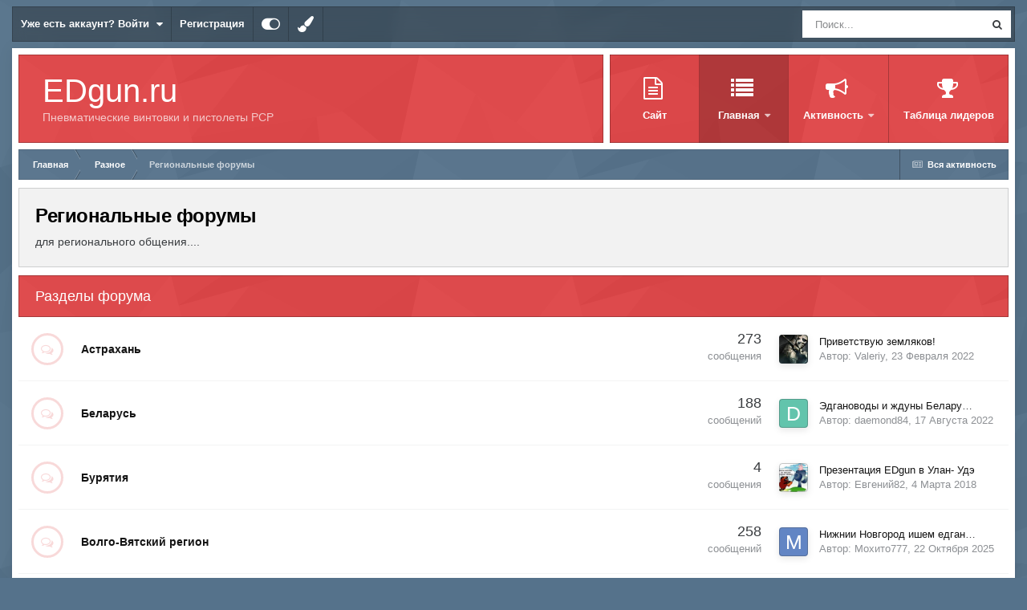

--- FILE ---
content_type: text/html;charset=UTF-8
request_url: https://forum.edgun.ru/forum/42-regionalnye-forumy/
body_size: 17359
content:
<!DOCTYPE html>
<html id="focus" lang="ru-RU" dir="ltr" 
data-focus-guest
data-focus-group-id='2'
data-focus-theme-id='2'

data-focus-navigation='dropdown'

data-focus-bg='1'




data-focus-scheme='light'

data-focus-cookie='2'

data-focus-userlinks='border-right'
data-focus-post='no-margin'
data-focus-post-header='background border'
data-focus-post-controls='transparent buttons'
data-focus-blocks='transparent'
data-focus-ui="new-badge guest-alert transparent-ficon"
data-focus-navigation-align="right"

data-focus-color-picker>
	<head>
		<meta charset="utf-8">
        
		<title>Региональные форумы - EDgun.ru - Пневматические винтовки и пистолеты PCP</title>
		
		
		
        
		

	<meta name="viewport" content="width=device-width, initial-scale=1">


	
	


	<meta name="twitter:card" content="summary" />




	
		
	

	
		
			
				<meta name="description" content="для регионального общения....">
			
		
	

	
		
			
				<meta property="og:title" content="Региональные форумы">
			
		
	

	
		
			
				<meta property="og:description" content="для регионального общения....">
			
		
	

	
		
			
				<meta property="og:url" content="https://forum.edgun.ru/forum/42-regionalnye-forumy/">
			
		
	

	
		
			
				<meta property="og:site_name" content="EDgun.ru - Пневматические винтовки и пистолеты PCP">
			
		
	

	
		
			
				<meta property="og:locale" content="ru_RU">
			
		
	


	
		<link rel="canonical" href="https://forum.edgun.ru/forum/42-regionalnye-forumy/" />
	





<link rel="manifest" href="https://forum.edgun.ru/manifest.webmanifest/">
<meta name="msapplication-config" content="https://forum.edgun.ru/browserconfig.xml/">
<meta name="msapplication-starturl" content="/">
<meta name="application-name" content="EDgun.ru - Пневматические винтовки и пистолеты PCP">
<meta name="apple-mobile-web-app-title" content="EDgun.ru - Пневматические винтовки и пистолеты PCP">

	<meta name="theme-color" content="#333333">










<link rel="preload" href="//forum.edgun.ru/applications/core/interface/font/fontawesome-webfont.woff2?v=4.7.0" as="font" crossorigin="anonymous">
		




	<link rel='stylesheet' href='https://forum.edgun.ru/uploads/css_built_2/341e4a57816af3ba440d891ca87450ff_framework.css?v=7793cc76361767900660' media='all'>

	<link rel='stylesheet' href='https://forum.edgun.ru/uploads/css_built_2/05e81b71abe4f22d6eb8d1a929494829_responsive.css?v=7793cc76361767900660' media='all'>

	<link rel='stylesheet' href='https://forum.edgun.ru/uploads/css_built_2/20446cf2d164adcc029377cb04d43d17_flags.css?v=7793cc76361767900660' media='all'>

	<link rel='stylesheet' href='https://forum.edgun.ru/uploads/css_built_2/90eb5adf50a8c640f633d47fd7eb1778_core.css?v=7793cc76361767900660' media='all'>

	<link rel='stylesheet' href='https://forum.edgun.ru/uploads/css_built_2/5a0da001ccc2200dc5625c3f3934497d_core_responsive.css?v=7793cc76361767900660' media='all'>

	<link rel='stylesheet' href='https://forum.edgun.ru/uploads/css_built_2/62e269ced0fdab7e30e026f1d30ae516_forums.css?v=7793cc76361767900660' media='all'>

	<link rel='stylesheet' href='https://forum.edgun.ru/uploads/css_built_2/76e62c573090645fb99a15a363d8620e_forums_responsive.css?v=7793cc76361767900660' media='all'>





<link rel='stylesheet' href='https://forum.edgun.ru/uploads/css_built_2/258adbb6e4f3e83cd3b355f84e3fa002_custom.css?v=7793cc76361767900660' media='all'>




		
<script type='text/javascript'>
var focusHtml = document.getElementById('focus');
var cookieId = focusHtml.getAttribute('data-focus-cookie');

//	['setting-name', enabled-by-default, has-toggle]
var focusSettings = [
	
 
	['mobile-footer', 1, 1],
	['fluid', 0, 1],
	['larger-font-size', 0, 1],
	['sticky-author-panel', 0, 1],
	['sticky-sidebar', 0, 1],
	['flip-sidebar', 0, 1],
	
	
]; 
for(var i = 0; i < focusSettings.length; i++) {
	var settingName = focusSettings[i][0];
	var isDefault = focusSettings[i][1];
	var allowToggle = focusSettings[i][2];
	if(allowToggle){
		var choice = localStorage.getItem(settingName);
		if( (choice === '1') || (!choice && (isDefault)) ){
			focusHtml.classList.add('enable--' + settingName + '');
		}
	} else if(isDefault){
		focusHtml.classList.add('enable--' + settingName + '');
	}
}


</script>

<script>

if (document.querySelector('[data-focus-color-picker]')) {
	
	var cookieSubwayColorPrimary = localStorage.getItem('subwayColorPrimary');
	if(cookieSubwayColorPrimary){
		document.documentElement.style.setProperty('--theme-brand_primary', cookieSubwayColorPrimary);
	}
	var cookieSubwayColorSecondary = localStorage.getItem('subwayColorSecondary');
	if(cookieSubwayColorSecondary){
		document.documentElement.style.setProperty('--theme-page_background', cookieSubwayColorSecondary);
	}

}

</script>
		
		
		

	
	<link rel='shortcut icon' href='https://forum.edgun.ru/uploads/monthly_2021_04/favicon.ico' type="image/x-icon">

		
 
	</head>
	<body class='ipsApp ipsApp_front ipsJS_none ipsClearfix' data-controller='core.front.core.app' data-message="" data-pageApp='forums' data-pageLocation='front' data-pageModule='forums' data-pageController='forums' data-pageID='42' >
		

        
      <a href='#ipsLayout_mainArea' class='ipsHide' title='Перейти к основному контенту на странице' accesskey='m'>Перейти к контенту</a>
		
			
<div class='focus-mobile-search'>
	<div class='focus-mobile-search__close' data-class='display--focus-mobile-search'><i class="fa fa-times" aria-hidden="true"></i></div>
</div>
			<div class='ipsLayout_container'>
				<div class='top-bar'>
					
						<div class='focus-user'>

	<ul id='elUserNav' class='ipsList_inline cSignedOut ipsResponsive_showDesktop'>
		<li id='elSignInLink'>
			<a href='https://forum.edgun.ru/login/' data-ipsMenu-closeOnClick="false" data-ipsMenu id='elUserSignIn'>
				Уже есть аккаунт? Войти &nbsp;<i class='fa fa-caret-down'></i>
			</a>
			
<div id='elUserSignIn_menu' class='ipsMenu ipsMenu_auto ipsHide'>
	<form accept-charset='utf-8' method='post' action='https://forum.edgun.ru/login/'>
		<input type="hidden" name="csrfKey" value="a05e2d64f481bfb27ec89cfc2d1d7e0d">
		<input type="hidden" name="ref" value="aHR0cHM6Ly9mb3J1bS5lZGd1bi5ydS9mb3J1bS80Mi1yZWdpb25hbG55ZS1mb3J1bXkv">
		<div data-role="loginForm">
			
			
			
				
<div class="ipsPad ipsForm ipsForm_vertical">
	<h4 class="ipsType_sectionHead">Войти</h4>
	<br><br>
	<ul class='ipsList_reset'>
		<li class="ipsFieldRow ipsFieldRow_noLabel ipsFieldRow_fullWidth">
			
			
				<input type="text" placeholder="Имя пользователя или адрес email" name="auth" autocomplete="email">
			
		</li>
		<li class="ipsFieldRow ipsFieldRow_noLabel ipsFieldRow_fullWidth">
			<input type="password" placeholder="Пароль" name="password" autocomplete="current-password">
		</li>
		<li class="ipsFieldRow ipsFieldRow_checkbox ipsClearfix">
			<span class="ipsCustomInput">
				<input type="checkbox" name="remember_me" id="remember_me_checkbox" value="1" checked aria-checked="true">
				<span></span>
			</span>
			<div class="ipsFieldRow_content">
				<label class="ipsFieldRow_label" for="remember_me_checkbox">Запомнить меня</label>
				<span class="ipsFieldRow_desc">Не рекомендовано на общедоступных компьютерах</span>
			</div>
		</li>
		<li class="ipsFieldRow ipsFieldRow_fullWidth">
			<button type="submit" name="_processLogin" value="usernamepassword" class="ipsButton ipsButton_primary ipsButton_small" id="elSignIn_submit">Войти</button>
			
				<p class="ipsType_right ipsType_small">
					
						<a href='https://forum.edgun.ru/lostpassword/' data-ipsDialog data-ipsDialog-title='Забыли пароль?'>
					
					Забыли пароль?</a>
				</p>
			
		</li>
	</ul>
</div>
			
		</div>
	</form>
</div>
		</li>
		
			<li>
				
					<a href='https://forum.edgun.ru/register/'  id='elRegisterButton'>Регистрация</a>
				
			</li>
		
		
<li class='elUserNav_sep'></li>
<li class='cUserNav_icon' data-focus-editor>
	<a href='#' data-ipsTooltip>
		<i class='fa fa-toggle-on'></i>
	</a>
</li>
<li class='cUserNav_icon' data-focus-toggle-theme>
	<a href='#' data-ipsTooltip>
		<i class='fa'></i>
	</a>
</li>

<li class='cUserNav_icon' data-focus-toggle-color-picker>
	<a href='#' data-ipsTooltip>
		<i class="fa fa-paint-brush" aria-hidden="true"></i>
	</a>
</li>
	</ul>
</div>
					
					
						<div class='focus-search'></div>
					
				</div>
				<div class='focus-content'>
					<div class='focus-color-picker'>
						<div class='focus-color-picker__padding'>
							<div class='focus-color-picker__align focus-color-picker__primary'>
								<div class='focus-color-picker__label'></div>
								<ul class='focus-color-picker__list' data-colors='primary'>
									<li style='--bg: 85,114,139' data-name="Slate"></li>
									<li style='--bg:130, 99,216' data-name="Blackcurrant"></li>
									<li style='--bg:255,116,170' data-name="Watermelon"></li>
									<li style='--bg:224, 69, 71' data-name="Strawberry"></li>
									<li style='--bg:237,105, 73' data-name="Orange"></li>
									<li style='--bg:237,187, 70' data-name="Banana"></li>
									<li style='--bg:106,180, 83' data-name="Apple"></li>
									<li style='--bg: 77,175,124' data-name="Emerald"></li>
									<li style='--bg:113,102, 91' data-name="Chocolate"></li>
									<li style='--bg: 51, 53, 53' data-name="Marble"></li>
								</ul>
							</div>
							<div class='focus-color-picker__align focus-color-picker__secondary'>
								<div class='focus-color-picker__label'></div>
								<ul class='focus-color-picker__list' data-colors='secondary'>
									<li style='--bg: 85,114,139' data-name="Slate"></li>
									<li style='--bg:130, 99,216' data-name="Blackcurrant"></li>
									<li style='--bg:255,116,170' data-name="Watermelon"></li>
									<li style='--bg:224, 69, 71' data-name="Strawberry"></li>
									<li style='--bg:237,105, 73' data-name="Orange"></li>
									<li style='--bg:237,187, 70' data-name="Banana"></li>
									<li style='--bg:106,180, 83' data-name="Apple"></li>
									<li style='--bg: 77,175,124' data-name="Emerald"></li>
									<li style='--bg:113,102, 91' data-name="Chocolate"></li>
									<li style='--bg: 51, 53, 53' data-name="Marble"></li>
								</ul>
							</div>
						</div>
					</div>
					<div class='focus-content-padding'>
						<div id='ipsLayout_header'>
							<header class='focus-header'>
								
<ul id='elMobileNav' class='ipsResponsive_hideDesktop' data-controller='core.front.core.mobileNav'>
	
		
			
			
				
					<li id='elMobileBreadcrumb'>
						<a href='https://forum.edgun.ru/forum/6-raznoe/'>
							<span>Разное</span>
						</a>
					</li>
				
				
			
				
				
			
		
	
  
	<li class='elMobileNav__home'>
		<a href='https://forum.edgun.ru/'><i class="fa fa-home" aria-hidden="true"></i></a>
	</li>
	
	
	<li >
		<a data-action="defaultStream" href='https://forum.edgun.ru/discover/'><i class="fa fa-newspaper-o" aria-hidden="true"></i></a>
	</li>

	

	
		<li class='ipsJS_show'>
			<a href='https://forum.edgun.ru/search/' data-class='display--focus-mobile-search'><i class='fa fa-search'></i></a>
		</li>
	

	
<li data-focus-editor>
	<a href='#'>
		<i class='fa fa-toggle-on'></i>
	</a>
</li>
<li data-focus-toggle-theme>
	<a href='#'>
		<i class='fa'></i>
	</a>
</li>
<li data-focus-toggle-color-picker>
	<a href='#'>
		<i class="fa fa-paint-brush" aria-hidden="true"></i>
	</a>
</li>
  	
	<li data-ipsDrawer data-ipsDrawer-drawerElem='#elMobileDrawer'>
		<a href='#'>
			
			
				
			
			
			
			<i class='fa fa-navicon'></i>
		</a>
	</li>
</ul>
								<div class='ipsLayout_container'>
									<div class='focus-header-align'>
										
<a class='focus-logo' href='https://forum.edgun.ru/' accesskey='1'>
	
		<span class='focus-logo__text'>
			<span class='focus-logo__name'>EDgun.ru</span>
			<span class='focus-logo__slogan'>Пневматические винтовки и пистолеты PCP</span>
		</span>
	
</a>
										<div class='focus-nav-bar'>
											<div class='ipsLayout_container ipsFlex ipsFlex-jc:between ipsFlex-ai:center'>
												<div class='focus-nav'>

	<nav  class=' ipsResponsive_showDesktop'>
		<div class='ipsNavBar_primary ipsNavBar_primary--loading ipsLayout_container '>
			<ul data-role="primaryNavBar" class='ipsClearfix'>
				


	
		
		
		<li  id='elNavSecondary_17' data-role="navBarItem" data-navApp="core" data-navExt="CustomItem">
			
			
				<a href="https://edgun.ru" target='_blank' rel="noopener" data-navItem-id="17" >
					Сайт<span class='ipsNavBar_active__identifier'></span>
				</a>
			
			
		</li>
	
	

	
		
		
			
		
		<li class='ipsNavBar_active' data-active id='elNavSecondary_1' data-role="navBarItem" data-navApp="core" data-navExt="CustomItem">
			
			
				<a href="https://forum.edgun.ru"  data-navItem-id="1" data-navDefault>
					Главная<span class='ipsNavBar_active__identifier'></span>
				</a>
			
			
				<ul class='ipsNavBar_secondary ' data-role='secondaryNavBar'>
					


	
	

	
		
		
			
		
		<li class='ipsNavBar_active' data-active id='elNavSecondary_10' data-role="navBarItem" data-navApp="forums" data-navExt="Forums">
			
			
				<a href="https://forum.edgun.ru"  data-navItem-id="10" data-navDefault>
					Форумы<span class='ipsNavBar_active__identifier'></span>
				</a>
			
			
		</li>
	
	

	
		
		
		<li  id='elNavSecondary_11' data-role="navBarItem" data-navApp="calendar" data-navExt="Calendar">
			
			
				<a href="https://forum.edgun.ru/events/"  data-navItem-id="11" >
					События<span class='ipsNavBar_active__identifier'></span>
				</a>
			
			
		</li>
	
	

	
		
		
		<li  id='elNavSecondary_12' data-role="navBarItem" data-navApp="core" data-navExt="Guidelines">
			
			
				<a href="https://forum.edgun.ru/guidelines/"  data-navItem-id="12" >
					Правила<span class='ipsNavBar_active__identifier'></span>
				</a>
			
			
		</li>
	
	

	
		
		
		<li  id='elNavSecondary_13' data-role="navBarItem" data-navApp="core" data-navExt="StaffDirectory">
			
			
				<a href="https://forum.edgun.ru/staff/"  data-navItem-id="13" >
					Администрация<span class='ipsNavBar_active__identifier'></span>
				</a>
			
			
		</li>
	
	

	
		
		
		<li  id='elNavSecondary_14' data-role="navBarItem" data-navApp="core" data-navExt="OnlineUsers">
			
			
				<a href="https://forum.edgun.ru/online/"  data-navItem-id="14" >
					Пользователи онлайн<span class='ipsNavBar_active__identifier'></span>
				</a>
			
			
		</li>
	
	

	
		
		
		<li  id='elNavSecondary_15' data-role="navBarItem" data-navApp="core" data-navExt="Leaderboard">
			
			
				<a href="https://forum.edgun.ru/leaderboard/"  data-navItem-id="15" >
					Таблица лидеров<span class='ipsNavBar_active__identifier'></span>
				</a>
			
			
		</li>
	
	

					<li class='ipsHide' id='elNavigationMore_1' data-role='navMore'>
						<a href='#' data-ipsMenu data-ipsMenu-appendTo='#elNavigationMore_1' id='elNavigationMore_1_dropdown'>Больше <i class='fa fa-caret-down'></i></a>
						<ul class='ipsHide ipsMenu ipsMenu_auto' id='elNavigationMore_1_dropdown_menu' data-role='moreDropdown'></ul>
					</li>
				</ul>
			
		</li>
	
	

	
		
		
		<li  id='elNavSecondary_2' data-role="navBarItem" data-navApp="core" data-navExt="CustomItem">
			
			
				<a href="https://forum.edgun.ru/discover/"  data-navItem-id="2" >
					Активность<span class='ipsNavBar_active__identifier'></span>
				</a>
			
			
				<ul class='ipsNavBar_secondary ipsHide' data-role='secondaryNavBar'>
					


	
		
		
		<li  id='elNavSecondary_4' data-role="navBarItem" data-navApp="core" data-navExt="AllActivity">
			
			
				<a href="https://forum.edgun.ru/discover/"  data-navItem-id="4" >
					Вся активность<span class='ipsNavBar_active__identifier'></span>
				</a>
			
			
		</li>
	
	

	
	

	
	

	
	

	
		
		
		<li  id='elNavSecondary_8' data-role="navBarItem" data-navApp="core" data-navExt="Search">
			
			
				<a href="https://forum.edgun.ru/search/"  data-navItem-id="8" >
					Поиск<span class='ipsNavBar_active__identifier'></span>
				</a>
			
			
		</li>
	
	

	
	

					<li class='ipsHide' id='elNavigationMore_2' data-role='navMore'>
						<a href='#' data-ipsMenu data-ipsMenu-appendTo='#elNavigationMore_2' id='elNavigationMore_2_dropdown'>Больше <i class='fa fa-caret-down'></i></a>
						<ul class='ipsHide ipsMenu ipsMenu_auto' id='elNavigationMore_2_dropdown_menu' data-role='moreDropdown'></ul>
					</li>
				</ul>
			
		</li>
	
	

	
		
		
		<li  id='elNavSecondary_16' data-role="navBarItem" data-navApp="core" data-navExt="Leaderboard">
			
			
				<a href="https://forum.edgun.ru/leaderboard/"  data-navItem-id="16" >
					Таблица лидеров<span class='ipsNavBar_active__identifier'></span>
				</a>
			
			
		</li>
	
	

				
				<li class="focus-nav__more focus-nav__more--hidden">
					<a href="#"> Больше </a>
					<ul class='ipsNavBar_secondary'></ul>
				</li>
				
			</ul>
			

	<div id="elSearchWrapper">
		<div id='elSearch' data-controller="core.front.core.quickSearch">
			<form accept-charset='utf-8' action='//forum.edgun.ru/search/?do=quicksearch' method='post'>
                <input type='search' id='elSearchField' placeholder='Поиск...' name='q' autocomplete='off' aria-label='Поиск'>
                <details class='cSearchFilter'>
                    <summary class='cSearchFilter__text'></summary>
                    <ul class='cSearchFilter__menu'>
                        
                        <li><label><input type="radio" name="type" value="all" ><span class='cSearchFilter__menuText'>Везде</span></label></li>
                        
                            
                                <li><label><input type="radio" name="type" value='contextual_{&quot;type&quot;:&quot;forums_topic&quot;,&quot;nodes&quot;:42}' checked><span class='cSearchFilter__menuText'>В этом форуме</span></label></li>
                            
                        
                        
                            <li><label><input type="radio" name="type" value="forums_topic"><span class='cSearchFilter__menuText'>Темы</span></label></li>
                        
                            <li><label><input type="radio" name="type" value="calendar_event"><span class='cSearchFilter__menuText'>События</span></label></li>
                        
                            <li><label><input type="radio" name="type" value="core_members"><span class='cSearchFilter__menuText'>Пользователи</span></label></li>
                        
                    </ul>
                </details>
				<button class='cSearchSubmit' type="submit" aria-label='Поиск'><i class="fa fa-search"></i></button>
			</form>
		</div>
	</div>

		</div>
	</nav>
</div>
											</div>
										</div>
									</div>
								</div>
							</header>
						</div>			
		
				<main id='ipsLayout_body' class='ipsLayout_container'>
					<div id='ipsLayout_contentArea'>
						<div class='focus-precontent'>
							<div class='focus-breadcrumb'>
								
<nav class='ipsBreadcrumb ipsBreadcrumb_top ipsFaded_withHover'>
	

	<ul class='ipsList_inline ipsPos_right'>
		
		<li >
			<a data-action="defaultStream" class='ipsType_light '  href='https://forum.edgun.ru/discover/'><i class="fa fa-newspaper-o" aria-hidden="true"></i> <span>Вся активность</span></a>
		</li>
		
	</ul>

	<ul data-role="breadcrumbList">
		<li>
			<a title="Главная" href='https://forum.edgun.ru/'>
				<span>Главная <i class='fa fa-angle-right'></i></span>
			</a>
		</li>
		
		
			<li>
				
					<a href='https://forum.edgun.ru/forum/6-raznoe/'>
						<span>Разное <i class='fa fa-angle-right' aria-hidden="true"></i></span>
					</a>
				
			</li>
		
			<li>
				
					Региональные форумы
				
			</li>
		
	</ul>
</nav>
								

							</div>
						</div>
						






						<div id='ipsLayout_contentWrapper'>
							
							<div id='ipsLayout_mainArea'>
								
								
								
								
								

	




								




	
	<div class="ipsPageHeader  ipsBox ipsResponsive_pull ipsPadding ipsClearfix" >
		<header>
			
			<h1 class="ipsType_pageTitle">Региональные форумы</h1>
			
				



<div class='ipsType_richText ipsType_normal' data-controller='core.front.core.lightboxedImages' >
<p>для регионального общения....  </p>
</div>

			
			
			
		</header>
	</div>
	
	
		<div class='ipsList_reset cForumList ipsBox ipsSpacer_bottom ipsResponsive_pull' data-controller='core.global.core.table, forums.front.forum.forumList' data-baseURL=''>
			<h2 class='ipsType_sectionTitle ipsType_reset'>Разделы форума</h2>
			
				<ol class="ipsDataList ipsDataList_zebra ipsDataList_large ipsAreaBackground_reset">
					
						



	<li class="cForumRow ipsDataItem ipsDataItem_responsivePhoto  ipsClearfix" data-forumID="131">
		<div class="ipsDataItem_icon ipsDataItem_category">
			
			
			
				
					
						<span class='ipsItemStatus ipsItemStatus_large cForumIcon_normal ipsItemStatus_read' 



>
							<i class="fa fa-comments"></i>
						</span>
					
				
			
		</div>
		<div class="ipsDataItem_main">
			<h4 class="ipsDataItem_title ipsType_break">
				
					<a href="https://forum.edgun.ru/forum/131-astrahan/">Астрахань</a>
				
				
			</h4>
			
			
				



<div class='ipsType_richText ipsDataItem_meta ipsContained' data-controller='core.front.core.lightboxedImages' >

</div>

			
		</div>
		
			<div class="ipsDataItem_stats ipsDataItem_statsLarge">
				
					<dl>
						
						<dt class="ipsDataItem_stats_number">273</dt>
						<dd class="ipsDataItem_stats_type ipsType_light"> сообщения</dd>
					</dl>
				
				
			</div>
			<ul class="ipsDataItem_lastPoster ipsDataItem_withPhoto">
				
					<li>


	<a href="https://forum.edgun.ru/profile/20482-valeriy/" rel="nofollow" data-ipsHover data-ipsHover-width="370" data-ipsHover-target="https://forum.edgun.ru/profile/20482-valeriy/?do=hovercard" class="ipsUserPhoto ipsUserPhoto_tiny" title="Перейти в профиль пользователя Valeriy">
		<img src='https://forum.edgun.ru/uploads/profile/photo-thumb-20482.jpg' alt='Valeriy' loading="lazy">
	</a>
</li>
					<li class='ipsDataItem_lastPoster__title'><a href="https://forum.edgun.ru/topic/22809-privetstvuju-zemljakov/" title='Приветствую земляков!'>Приветствую земляков!</a></li>
					<li class='ipsType_light ipsType_blendLinks'>
						
							Автор: 


<a href='https://forum.edgun.ru/profile/20482-valeriy/' rel="nofollow" data-ipsHover data-ipsHover-width='370' data-ipsHover-target='https://forum.edgun.ru/profile/20482-valeriy/?do=hovercard&amp;referrer=https%253A%252F%252Fforum.edgun.ru%252Fforum%252F42-regionalnye-forumy%252F' title="Перейти в профиль пользователя Valeriy" class="ipsType_break">Valeriy</a>, 
						
						
							<a href='https://forum.edgun.ru/topic/22809-privetstvuju-zemljakov/' title='Перейти к последнему посту'><time datetime='2022-02-23T13:08:25Z' title='23.02.2022 13:08' data-short='3 г'>23 Февраля 2022</time></a>
						
					</li>
				
			</ul>	
		
		
	</li>

					
						



	<li class="cForumRow ipsDataItem ipsDataItem_responsivePhoto  ipsClearfix" data-forumID="82">
		<div class="ipsDataItem_icon ipsDataItem_category">
			
			
			
				
					
						<span class='ipsItemStatus ipsItemStatus_large cForumIcon_normal ipsItemStatus_read' 



>
							<i class="fa fa-comments"></i>
						</span>
					
				
			
		</div>
		<div class="ipsDataItem_main">
			<h4 class="ipsDataItem_title ipsType_break">
				
					<a href="https://forum.edgun.ru/forum/82-belarus/">Беларусь</a>
				
				
			</h4>
			
			
				



<div class='ipsType_richText ipsDataItem_meta ipsContained' data-controller='core.front.core.lightboxedImages' >

</div>

			
		</div>
		
			<div class="ipsDataItem_stats ipsDataItem_statsLarge">
				
					<dl>
						
						<dt class="ipsDataItem_stats_number">188</dt>
						<dd class="ipsDataItem_stats_type ipsType_light"> сообщений</dd>
					</dl>
				
				
			</div>
			<ul class="ipsDataItem_lastPoster ipsDataItem_withPhoto">
				
					<li>


	<a href="https://forum.edgun.ru/profile/23942-daemond84/" rel="nofollow" data-ipsHover data-ipsHover-width="370" data-ipsHover-target="https://forum.edgun.ru/profile/23942-daemond84/?do=hovercard" class="ipsUserPhoto ipsUserPhoto_tiny" title="Перейти в профиль пользователя daemond84">
		<img src='data:image/svg+xml,%3Csvg%20xmlns%3D%22http%3A%2F%2Fwww.w3.org%2F2000%2Fsvg%22%20viewBox%3D%220%200%201024%201024%22%20style%3D%22background%3A%2362c4ac%22%3E%3Cg%3E%3Ctext%20text-anchor%3D%22middle%22%20dy%3D%22.35em%22%20x%3D%22512%22%20y%3D%22512%22%20fill%3D%22%23ffffff%22%20font-size%3D%22700%22%20font-family%3D%22-apple-system%2C%20BlinkMacSystemFont%2C%20Roboto%2C%20Helvetica%2C%20Arial%2C%20sans-serif%22%3ED%3C%2Ftext%3E%3C%2Fg%3E%3C%2Fsvg%3E' alt='daemond84' loading="lazy">
	</a>
</li>
					<li class='ipsDataItem_lastPoster__title'><a href="https://forum.edgun.ru/topic/14618-jedganovody-i-zhduny-belarusi-obedinjajtes/" title='Эдгановоды и ждуны Беларуси объединяйтесь'>Эдгановоды и ждуны Беларуси объединяйтесь</a></li>
					<li class='ipsType_light ipsType_blendLinks'>
						
							Автор: 


<a href='https://forum.edgun.ru/profile/23942-daemond84/' rel="nofollow" data-ipsHover data-ipsHover-width='370' data-ipsHover-target='https://forum.edgun.ru/profile/23942-daemond84/?do=hovercard&amp;referrer=https%253A%252F%252Fforum.edgun.ru%252Fforum%252F42-regionalnye-forumy%252F' title="Перейти в профиль пользователя daemond84" class="ipsType_break">daemond84</a>, 
						
						
							<a href='https://forum.edgun.ru/topic/14618-jedganovody-i-zhduny-belarusi-obedinjajtes/' title='Перейти к последнему посту'><time datetime='2022-08-17T17:29:50Z' title='17.08.2022 17:29' data-short='3 г'>17 Августа 2022</time></a>
						
					</li>
				
			</ul>	
		
		
	</li>

					
						



	<li class="cForumRow ipsDataItem ipsDataItem_responsivePhoto  ipsClearfix" data-forumID="157">
		<div class="ipsDataItem_icon ipsDataItem_category">
			
			
			
				
					
						<span class='ipsItemStatus ipsItemStatus_large cForumIcon_normal ipsItemStatus_read' 



>
							<i class="fa fa-comments"></i>
						</span>
					
				
			
		</div>
		<div class="ipsDataItem_main">
			<h4 class="ipsDataItem_title ipsType_break">
				
					<a href="https://forum.edgun.ru/forum/157-burjatija/">Бурятия</a>
				
				
			</h4>
			
			
				



<div class='ipsType_richText ipsDataItem_meta ipsContained' data-controller='core.front.core.lightboxedImages' >

</div>

			
		</div>
		
			<div class="ipsDataItem_stats ipsDataItem_statsLarge">
				
					<dl>
						
						<dt class="ipsDataItem_stats_number">4</dt>
						<dd class="ipsDataItem_stats_type ipsType_light"> сообщения</dd>
					</dl>
				
				
			</div>
			<ul class="ipsDataItem_lastPoster ipsDataItem_withPhoto">
				
					<li>


	<a href="https://forum.edgun.ru/profile/23993-%D0%B5%D0%B2%D0%B3%D0%B5%D0%BD%D0%B8%D0%B982/" rel="nofollow" data-ipsHover data-ipsHover-width="370" data-ipsHover-target="https://forum.edgun.ru/profile/23993-%D0%B5%D0%B2%D0%B3%D0%B5%D0%BD%D0%B8%D0%B982/?do=hovercard" class="ipsUserPhoto ipsUserPhoto_tiny" title="Перейти в профиль пользователя Евгений82">
		<img src='https://forum.edgun.ru/uploads/profile/photo-thumb-23993.jpg' alt='Евгений82' loading="lazy">
	</a>
</li>
					<li class='ipsDataItem_lastPoster__title'><a href="https://forum.edgun.ru/topic/48472-prezentacija-edgun-v-ulan-udje/" title='Презентация EDgun в Улан- Удэ'>Презентация EDgun в Улан- Удэ</a></li>
					<li class='ipsType_light ipsType_blendLinks'>
						
							Автор: 


<a href='https://forum.edgun.ru/profile/23993-%D0%B5%D0%B2%D0%B3%D0%B5%D0%BD%D0%B8%D0%B982/' rel="nofollow" data-ipsHover data-ipsHover-width='370' data-ipsHover-target='https://forum.edgun.ru/profile/23993-%D0%B5%D0%B2%D0%B3%D0%B5%D0%BD%D0%B8%D0%B982/?do=hovercard&amp;referrer=https%253A%252F%252Fforum.edgun.ru%252Fforum%252F42-regionalnye-forumy%252F' title="Перейти в профиль пользователя Евгений82" class="ipsType_break">Евгений82</a>, 
						
						
							<a href='https://forum.edgun.ru/topic/48472-prezentacija-edgun-v-ulan-udje/' title='Перейти к последнему посту'><time datetime='2018-03-04T10:05:04Z' title='04.03.2018 10:05' data-short='7 л'>4 Марта 2018</time></a>
						
					</li>
				
			</ul>	
		
		
	</li>

					
						



	<li class="cForumRow ipsDataItem ipsDataItem_responsivePhoto  ipsClearfix" data-forumID="78">
		<div class="ipsDataItem_icon ipsDataItem_category">
			
			
			
				
					
						<span class='ipsItemStatus ipsItemStatus_large cForumIcon_normal ipsItemStatus_read' 



>
							<i class="fa fa-comments"></i>
						</span>
					
				
			
		</div>
		<div class="ipsDataItem_main">
			<h4 class="ipsDataItem_title ipsType_break">
				
					<a href="https://forum.edgun.ru/forum/78-volgo-vjatskij-region/">Волго-Вятский регион</a>
				
				
			</h4>
			
			
				



<div class='ipsType_richText ipsDataItem_meta ipsContained' data-controller='core.front.core.lightboxedImages' >

</div>

			
		</div>
		
			<div class="ipsDataItem_stats ipsDataItem_statsLarge">
				
					<dl>
						
						<dt class="ipsDataItem_stats_number">258</dt>
						<dd class="ipsDataItem_stats_type ipsType_light"> сообщений</dd>
					</dl>
				
				
			</div>
			<ul class="ipsDataItem_lastPoster ipsDataItem_withPhoto">
				
					<li>


	<a href="https://forum.edgun.ru/profile/22402-%D0%BC%D0%BE%D1%85%D0%B8%D1%82%D0%BE777/" rel="nofollow" data-ipsHover data-ipsHover-width="370" data-ipsHover-target="https://forum.edgun.ru/profile/22402-%D0%BC%D0%BE%D1%85%D0%B8%D1%82%D0%BE777/?do=hovercard" class="ipsUserPhoto ipsUserPhoto_tiny" title="Перейти в профиль пользователя Мохито777">
		<img src='data:image/svg+xml,%3Csvg%20xmlns%3D%22http%3A%2F%2Fwww.w3.org%2F2000%2Fsvg%22%20viewBox%3D%220%200%201024%201024%22%20style%3D%22background%3A%236285c4%22%3E%3Cg%3E%3Ctext%20text-anchor%3D%22middle%22%20dy%3D%22.35em%22%20x%3D%22512%22%20y%3D%22512%22%20fill%3D%22%23ffffff%22%20font-size%3D%22700%22%20font-family%3D%22-apple-system%2C%20BlinkMacSystemFont%2C%20Roboto%2C%20Helvetica%2C%20Arial%2C%20sans-serif%22%3E%D0%9C%3C%2Ftext%3E%3C%2Fg%3E%3C%2Fsvg%3E' alt='Мохито777' loading="lazy">
	</a>
</li>
					<li class='ipsDataItem_lastPoster__title'><a href="https://forum.edgun.ru/topic/13304-nizhnii-novgorod-ishem-edganovodav/" title='Нижнии Новгород  ишем едгановодав!'>Нижнии Новгород  ишем едгановодав!</a></li>
					<li class='ipsType_light ipsType_blendLinks'>
						
							Автор: 


<a href='https://forum.edgun.ru/profile/22402-%D0%BC%D0%BE%D1%85%D0%B8%D1%82%D0%BE777/' rel="nofollow" data-ipsHover data-ipsHover-width='370' data-ipsHover-target='https://forum.edgun.ru/profile/22402-%D0%BC%D0%BE%D1%85%D0%B8%D1%82%D0%BE777/?do=hovercard&amp;referrer=https%253A%252F%252Fforum.edgun.ru%252Fforum%252F42-regionalnye-forumy%252F' title="Перейти в профиль пользователя Мохито777" class="ipsType_break">Мохито777</a>, 
						
						
							<a href='https://forum.edgun.ru/topic/13304-nizhnii-novgorod-ishem-edganovodav/' title='Перейти к последнему посту'><time datetime='2025-10-22T11:04:13Z' title='22.10.2025 11:04' data-short='22 окт'>22 Октября 2025</time></a>
						
					</li>
				
			</ul>	
		
		
	</li>

					
						



	<li class="cForumRow ipsDataItem ipsDataItem_responsivePhoto  ipsClearfix" data-forumID="126">
		<div class="ipsDataItem_icon ipsDataItem_category">
			
			
			
				
					
						<span class='ipsItemStatus ipsItemStatus_large cForumIcon_normal ipsItemStatus_read' 



>
							<i class="fa fa-comments"></i>
						</span>
					
				
			
		</div>
		<div class="ipsDataItem_main">
			<h4 class="ipsDataItem_title ipsType_break">
				
					<a href="https://forum.edgun.ru/forum/126-voronezh/">Воронеж</a>
				
				
			</h4>
			
			
				



<div class='ipsType_richText ipsDataItem_meta ipsContained' data-controller='core.front.core.lightboxedImages' >

</div>

			
		</div>
		
			<div class="ipsDataItem_stats ipsDataItem_statsLarge">
				
					<dl>
						
						<dt class="ipsDataItem_stats_number">318</dt>
						<dd class="ipsDataItem_stats_type ipsType_light"> сообщений</dd>
					</dl>
				
				
			</div>
			<ul class="ipsDataItem_lastPoster ipsDataItem_withPhoto">
				
					<li>


	<a href="https://forum.edgun.ru/profile/22862-%D0%BF%D0%B0%D0%B2%D0%B5%D0%BB8605/" rel="nofollow" data-ipsHover data-ipsHover-width="370" data-ipsHover-target="https://forum.edgun.ru/profile/22862-%D0%BF%D0%B0%D0%B2%D0%B5%D0%BB8605/?do=hovercard" class="ipsUserPhoto ipsUserPhoto_tiny" title="Перейти в профиль пользователя Павел8605">
		<img src='https://forum.edgun.ru/uploads/profile/photo-thumb-22862.jpg' alt='Павел8605' loading="lazy">
	</a>
</li>
					<li class='ipsDataItem_lastPoster__title'><a href="https://forum.edgun.ru/topic/18084-zapravit-ballon-vd-v-voronezhe/" title='Заправить баллон ВД в Воронеже'>Заправить баллон ВД в Воронеже</a></li>
					<li class='ipsType_light ipsType_blendLinks'>
						
							Автор: 


<a href='https://forum.edgun.ru/profile/22862-%D0%BF%D0%B0%D0%B2%D0%B5%D0%BB8605/' rel="nofollow" data-ipsHover data-ipsHover-width='370' data-ipsHover-target='https://forum.edgun.ru/profile/22862-%D0%BF%D0%B0%D0%B2%D0%B5%D0%BB8605/?do=hovercard&amp;referrer=https%253A%252F%252Fforum.edgun.ru%252Fforum%252F42-regionalnye-forumy%252F' title="Перейти в профиль пользователя Павел8605" class="ipsType_break">Павел8605</a>, 
						
						
							<a href='https://forum.edgun.ru/topic/18084-zapravit-ballon-vd-v-voronezhe/' title='Перейти к последнему посту'><time datetime='2025-11-03T06:23:28Z' title='03.11.2025 06:23' data-short='3 ноя'>3 Ноября 2025</time></a>
						
					</li>
				
			</ul>	
		
		
	</li>

					
						



	<li class="cForumRow ipsDataItem ipsDataItem_responsivePhoto  ipsClearfix" data-forumID="121">
		<div class="ipsDataItem_icon ipsDataItem_category">
			
			
			
				
					
						<span class='ipsItemStatus ipsItemStatus_large cForumIcon_normal ipsItemStatus_read' 



>
							<i class="fa fa-comments"></i>
						</span>
					
				
			
		</div>
		<div class="ipsDataItem_main">
			<h4 class="ipsDataItem_title ipsType_break">
				
					<a href="https://forum.edgun.ru/forum/121-zabajkale-i-dalnij-vostok/">Забайкалье и Дальний восток</a>
				
				
			</h4>
			
			
				



<div class='ipsType_richText ipsDataItem_meta ipsContained' data-controller='core.front.core.lightboxedImages' >

</div>

			
		</div>
		
			<div class="ipsDataItem_stats ipsDataItem_statsLarge">
				
					<dl>
						
						<dt class="ipsDataItem_stats_number">152</dt>
						<dd class="ipsDataItem_stats_type ipsType_light"> сообщения</dd>
					</dl>
				
				
			</div>
			<ul class="ipsDataItem_lastPoster ipsDataItem_withPhoto">
				
					<li>


	<a href="https://forum.edgun.ru/profile/35725-santila/" rel="nofollow" data-ipsHover data-ipsHover-width="370" data-ipsHover-target="https://forum.edgun.ru/profile/35725-santila/?do=hovercard" class="ipsUserPhoto ipsUserPhoto_tiny" title="Перейти в профиль пользователя Santila">
		<img src='https://forum.edgun.ru/uploads/monthly_2021_11/77fa446c3a7f1b81a14bd2f3e7abf690.thumb.jpg.a91132f92b7dc5bd5f60c17b379550b3.jpg' alt='Santila' loading="lazy">
	</a>
</li>
					<li class='ipsDataItem_lastPoster__title'><a href="https://forum.edgun.ru/topic/24909-jedganovody-dv-obedinjajtes/" title='Эдгановоды ДВ обьединяйтесь!'>Эдгановоды ДВ обьединяйтесь!</a></li>
					<li class='ipsType_light ipsType_blendLinks'>
						
							Автор: 


<a href='https://forum.edgun.ru/profile/35725-santila/' rel="nofollow" data-ipsHover data-ipsHover-width='370' data-ipsHover-target='https://forum.edgun.ru/profile/35725-santila/?do=hovercard&amp;referrer=https%253A%252F%252Fforum.edgun.ru%252Fforum%252F42-regionalnye-forumy%252F' title="Перейти в профиль пользователя Santila" class="ipsType_break">Santila</a>, 
						
						
							<a href='https://forum.edgun.ru/topic/24909-jedganovody-dv-obedinjajtes/' title='Перейти к последнему посту'><time datetime='2021-11-25T01:01:01Z' title='25.11.2021 01:01' data-short='4 г'>25 Ноября 2021</time></a>
						
					</li>
				
			</ul>	
		
		
	</li>

					
						



	<li class="cForumRow ipsDataItem ipsDataItem_responsivePhoto  ipsClearfix" data-forumID="148">
		<div class="ipsDataItem_icon ipsDataItem_category">
			
			
			
				
					
						<span class='ipsItemStatus ipsItemStatus_large cForumIcon_normal ipsItemStatus_read' 



>
							<i class="fa fa-comments"></i>
						</span>
					
				
			
		</div>
		<div class="ipsDataItem_main">
			<h4 class="ipsDataItem_title ipsType_break">
				
					<a href="https://forum.edgun.ru/forum/148-kaluga/">Калуга</a>
				
				
			</h4>
			
			
				



<div class='ipsType_richText ipsDataItem_meta ipsContained' data-controller='core.front.core.lightboxedImages' >

</div>

			
		</div>
		
			<div class="ipsDataItem_stats ipsDataItem_statsLarge">
				
					<dl>
						
						<dt class="ipsDataItem_stats_number">38</dt>
						<dd class="ipsDataItem_stats_type ipsType_light"> сообщений</dd>
					</dl>
				
				
			</div>
			<ul class="ipsDataItem_lastPoster ipsDataItem_withPhoto">
				
					<li>


	<a href="https://forum.edgun.ru/profile/37931-serniks22/" rel="nofollow" data-ipsHover data-ipsHover-width="370" data-ipsHover-target="https://forum.edgun.ru/profile/37931-serniks22/?do=hovercard" class="ipsUserPhoto ipsUserPhoto_tiny" title="Перейти в профиль пользователя Serniks22">
		<img src='data:image/svg+xml,%3Csvg%20xmlns%3D%22http%3A%2F%2Fwww.w3.org%2F2000%2Fsvg%22%20viewBox%3D%220%200%201024%201024%22%20style%3D%22background%3A%2362aac4%22%3E%3Cg%3E%3Ctext%20text-anchor%3D%22middle%22%20dy%3D%22.35em%22%20x%3D%22512%22%20y%3D%22512%22%20fill%3D%22%23ffffff%22%20font-size%3D%22700%22%20font-family%3D%22-apple-system%2C%20BlinkMacSystemFont%2C%20Roboto%2C%20Helvetica%2C%20Arial%2C%20sans-serif%22%3ES%3C%2Ftext%3E%3C%2Fg%3E%3C%2Fsvg%3E' alt='Serniks22' loading="lazy">
	</a>
</li>
					<li class='ipsDataItem_lastPoster__title'><a href="https://forum.edgun.ru/topic/35751-nu-chto-gospodaosnovopolozhnikom-kaluzhskoj-vetki-budu/" title='Ну что господа,основоположником калужской ветки буду))'>Ну что господа,основоположником калужской ветки буду))</a></li>
					<li class='ipsType_light ipsType_blendLinks'>
						
							Автор: 


<a href='https://forum.edgun.ru/profile/37931-serniks22/' rel="nofollow" data-ipsHover data-ipsHover-width='370' data-ipsHover-target='https://forum.edgun.ru/profile/37931-serniks22/?do=hovercard&amp;referrer=https%253A%252F%252Fforum.edgun.ru%252Fforum%252F42-regionalnye-forumy%252F' title="Перейти в профиль пользователя Serniks22" class="ipsType_break">Serniks22</a>, 
						
						
							<a href='https://forum.edgun.ru/topic/35751-nu-chto-gospodaosnovopolozhnikom-kaluzhskoj-vetki-budu/' title='Перейти к последнему посту'><time datetime='2022-05-18T14:24:48Z' title='18.05.2022 14:24' data-short='3 г'>18 Мая 2022</time></a>
						
					</li>
				
			</ul>	
		
		
	</li>

					
						



	<li class="cForumRow ipsDataItem ipsDataItem_responsivePhoto  ipsClearfix" data-forumID="133">
		<div class="ipsDataItem_icon ipsDataItem_category">
			
			
			
				
					
						<span class='ipsItemStatus ipsItemStatus_large cForumIcon_normal ipsItemStatus_read' 



>
							<i class="fa fa-comments"></i>
						</span>
					
				
			
		</div>
		<div class="ipsDataItem_main">
			<h4 class="ipsDataItem_title ipsType_break">
				
					<a href="https://forum.edgun.ru/forum/133-kamchatskij-kraj/">Камчатский край</a>
				
				
			</h4>
			
			
				



<div class='ipsType_richText ipsDataItem_meta ipsContained' data-controller='core.front.core.lightboxedImages' >

</div>

			
		</div>
		
			<div class="ipsDataItem_stats ipsDataItem_statsLarge">
				
					<dl>
						
						<dt class="ipsDataItem_stats_number">16</dt>
						<dd class="ipsDataItem_stats_type ipsType_light"> сообщений</dd>
					</dl>
				
				
			</div>
			<ul class="ipsDataItem_lastPoster ipsDataItem_withPhoto">
				
					<li>


	<a href="https://forum.edgun.ru/profile/38435-nonve/" rel="nofollow" data-ipsHover data-ipsHover-width="370" data-ipsHover-target="https://forum.edgun.ru/profile/38435-nonve/?do=hovercard" class="ipsUserPhoto ipsUserPhoto_tiny" title="Перейти в профиль пользователя Nonve">
		<img src='data:image/svg+xml,%3Csvg%20xmlns%3D%22http%3A%2F%2Fwww.w3.org%2F2000%2Fsvg%22%20viewBox%3D%220%200%201024%201024%22%20style%3D%22background%3A%238762c4%22%3E%3Cg%3E%3Ctext%20text-anchor%3D%22middle%22%20dy%3D%22.35em%22%20x%3D%22512%22%20y%3D%22512%22%20fill%3D%22%23ffffff%22%20font-size%3D%22700%22%20font-family%3D%22-apple-system%2C%20BlinkMacSystemFont%2C%20Roboto%2C%20Helvetica%2C%20Arial%2C%20sans-serif%22%3EN%3C%2Ftext%3E%3C%2Fg%3E%3C%2Fsvg%3E' alt='Nonve' loading="lazy">
	</a>
</li>
					<li class='ipsDataItem_lastPoster__title'><a href="https://forum.edgun.ru/topic/27567-vats-app-chat/" title='Ватс Апп Чат.'>Ватс Апп Чат.</a></li>
					<li class='ipsType_light ipsType_blendLinks'>
						
							Автор: 


<a href='https://forum.edgun.ru/profile/38435-nonve/' rel="nofollow" data-ipsHover data-ipsHover-width='370' data-ipsHover-target='https://forum.edgun.ru/profile/38435-nonve/?do=hovercard&amp;referrer=https%253A%252F%252Fforum.edgun.ru%252Fforum%252F42-regionalnye-forumy%252F' title="Перейти в профиль пользователя Nonve" class="ipsType_break">Nonve</a>, 
						
						
							<a href='https://forum.edgun.ru/topic/27567-vats-app-chat/' title='Перейти к последнему посту'><time datetime='2022-08-07T04:15:41Z' title='07.08.2022 04:15' data-short='3 г'>7 Августа 2022</time></a>
						
					</li>
				
			</ul>	
		
		
	</li>

					
						



	<li class="cForumRow ipsDataItem ipsDataItem_responsivePhoto  ipsClearfix" data-forumID="75">
		<div class="ipsDataItem_icon ipsDataItem_category">
			
			
			
				
					
						<span class='ipsItemStatus ipsItemStatus_large cForumIcon_normal ipsItemStatus_read' 



>
							<i class="fa fa-comments"></i>
						</span>
					
				
			
		</div>
		<div class="ipsDataItem_main">
			<h4 class="ipsDataItem_title ipsType_break">
				
					<a href="https://forum.edgun.ru/forum/75-karelija/">Карелия</a>
				
				
			</h4>
			
			
				



<div class='ipsType_richText ipsDataItem_meta ipsContained' data-controller='core.front.core.lightboxedImages' >

</div>

			
		</div>
		
			<div class="ipsDataItem_stats ipsDataItem_statsLarge">
				
					<dl>
						
						<dt class="ipsDataItem_stats_number">2,2k</dt>
						<dd class="ipsDataItem_stats_type ipsType_light"> сообщения</dd>
					</dl>
				
				
			</div>
			<ul class="ipsDataItem_lastPoster ipsDataItem_withPhoto">
				
					<li>


	<a href="https://forum.edgun.ru/profile/40901-tallervo/" rel="nofollow" data-ipsHover data-ipsHover-width="370" data-ipsHover-target="https://forum.edgun.ru/profile/40901-tallervo/?do=hovercard" class="ipsUserPhoto ipsUserPhoto_tiny" title="Перейти в профиль пользователя Tallervo">
		<img src='https://forum.edgun.ru/uploads/monthly_2025_08/IMG_20240815_201550_877.thumb.jpg.7ed037bff0b392d861fe85378458f662.jpg' alt='Tallervo' loading="lazy">
	</a>
</li>
					<li class='ipsDataItem_lastPoster__title'><a href="https://forum.edgun.ru/topic/10374-tir/" title='ТИР'>ТИР</a></li>
					<li class='ipsType_light ipsType_blendLinks'>
						
							Автор: 


<a href='https://forum.edgun.ru/profile/40901-tallervo/' rel="nofollow" data-ipsHover data-ipsHover-width='370' data-ipsHover-target='https://forum.edgun.ru/profile/40901-tallervo/?do=hovercard&amp;referrer=https%253A%252F%252Fforum.edgun.ru%252Fforum%252F42-regionalnye-forumy%252F' title="Перейти в профиль пользователя Tallervo" class="ipsType_break">Tallervo</a>, 
						
						
							<a href='https://forum.edgun.ru/topic/10374-tir/' title='Перейти к последнему посту'><time datetime='2025-09-07T06:33:31Z' title='07.09.2025 06:33' data-short='7 сен'>7 Сентября 2025</time></a>
						
					</li>
				
			</ul>	
		
		
	</li>

					
						



	<li class="cForumRow ipsDataItem ipsDataItem_responsivePhoto  ipsClearfix" data-forumID="151">
		<div class="ipsDataItem_icon ipsDataItem_category">
			
			
			
				
					
						<span class='ipsItemStatus ipsItemStatus_large cForumIcon_normal ipsItemStatus_read' 



>
							<i class="fa fa-comments"></i>
						</span>
					
				
			
		</div>
		<div class="ipsDataItem_main">
			<h4 class="ipsDataItem_title ipsType_break">
				
					<a href="https://forum.edgun.ru/forum/151-krasnodarskij-kraj/">Краснодарский край</a>
				
				
			</h4>
			
			
				



<div class='ipsType_richText ipsDataItem_meta ipsContained' data-controller='core.front.core.lightboxedImages' >

</div>

			
		</div>
		
			<div class="ipsDataItem_stats ipsDataItem_statsLarge">
				
					<dl>
						
						<dt class="ipsDataItem_stats_number">144</dt>
						<dd class="ipsDataItem_stats_type ipsType_light"> сообщения</dd>
					</dl>
				
				
			</div>
			<ul class="ipsDataItem_lastPoster ipsDataItem_withPhoto">
				
					<li>


	<a href="https://forum.edgun.ru/profile/15584-ximikbga/" rel="nofollow" data-ipsHover data-ipsHover-width="370" data-ipsHover-target="https://forum.edgun.ru/profile/15584-ximikbga/?do=hovercard" class="ipsUserPhoto ipsUserPhoto_tiny" title="Перейти в профиль пользователя ximikbga">
		<img src='https://forum.edgun.ru/uploads/profile/photo-thumb-15584.jpg' alt='ximikbga' loading="lazy">
	</a>
</li>
					<li class='ipsDataItem_lastPoster__title'><a href="https://forum.edgun.ru/topic/60943-puli-jsb-552-103-krasnodar/" title='Пули JSB 5,52 1,03. Краснодар.'>Пули JSB 5,52 1,03. Краснодар.</a></li>
					<li class='ipsType_light ipsType_blendLinks'>
						
							Автор: 


<a href='https://forum.edgun.ru/profile/15584-ximikbga/' rel="nofollow" data-ipsHover data-ipsHover-width='370' data-ipsHover-target='https://forum.edgun.ru/profile/15584-ximikbga/?do=hovercard&amp;referrer=https%253A%252F%252Fforum.edgun.ru%252Fforum%252F42-regionalnye-forumy%252F' title="Перейти в профиль пользователя ximikbga" class="ipsType_break">ximikbga</a>, 
						
						
							<a href='https://forum.edgun.ru/topic/60943-puli-jsb-552-103-krasnodar/' title='Перейти к последнему посту'><time datetime='2024-05-14T12:23:54Z' title='14.05.2024 12:23' data-short='1 г'>14 Мая 2024</time></a>
						
					</li>
				
			</ul>	
		
		
	</li>

					
						



	<li class="cForumRow ipsDataItem ipsDataItem_responsivePhoto  ipsClearfix" data-forumID="43">
		<div class="ipsDataItem_icon ipsDataItem_category">
			
			
			
				
					
						<span class='ipsItemStatus ipsItemStatus_large cForumIcon_normal ipsItemStatus_read' 



>
							<i class="fa fa-comments"></i>
						</span>
					
				
			
		</div>
		<div class="ipsDataItem_main">
			<h4 class="ipsDataItem_title ipsType_break">
				
					<a href="https://forum.edgun.ru/forum/43-moskva/">Москва</a>
				
				
			</h4>
			
			
				



<div class='ipsType_richText ipsDataItem_meta ipsContained' data-controller='core.front.core.lightboxedImages' >

</div>

			
		</div>
		
			<div class="ipsDataItem_stats ipsDataItem_statsLarge">
				
					<dl>
						
						<dt class="ipsDataItem_stats_number">12,4k</dt>
						<dd class="ipsDataItem_stats_type ipsType_light"> сообщений</dd>
					</dl>
				
				
			</div>
			<ul class="ipsDataItem_lastPoster ipsDataItem_withPhoto">
				
					<li>


	<a href="https://forum.edgun.ru/profile/41000-racer/" rel="nofollow" data-ipsHover data-ipsHover-width="370" data-ipsHover-target="https://forum.edgun.ru/profile/41000-racer/?do=hovercard" class="ipsUserPhoto ipsUserPhoto_tiny" title="Перейти в профиль пользователя Racer">
		<img src='data:image/svg+xml,%3Csvg%20xmlns%3D%22http%3A%2F%2Fwww.w3.org%2F2000%2Fsvg%22%20viewBox%3D%220%200%201024%201024%22%20style%3D%22background%3A%2387c462%22%3E%3Cg%3E%3Ctext%20text-anchor%3D%22middle%22%20dy%3D%22.35em%22%20x%3D%22512%22%20y%3D%22512%22%20fill%3D%22%23ffffff%22%20font-size%3D%22700%22%20font-family%3D%22-apple-system%2C%20BlinkMacSystemFont%2C%20Roboto%2C%20Helvetica%2C%20Arial%2C%20sans-serif%22%3ER%3C%2Ftext%3E%3C%2Fg%3E%3C%2Fsvg%3E' alt='Racer' loading="lazy">
	</a>
</li>
					<li class='ipsDataItem_lastPoster__title'><a href="https://forum.edgun.ru/topic/10770-podskazhite-gde-mozhno-spokojno-postreljat/" title='Подскажите где можно спокойно пострелять?'>Подскажите где можно спокойно пострелять?</a></li>
					<li class='ipsType_light ipsType_blendLinks'>
						
							Автор: 


<a href='https://forum.edgun.ru/profile/41000-racer/' rel="nofollow" data-ipsHover data-ipsHover-width='370' data-ipsHover-target='https://forum.edgun.ru/profile/41000-racer/?do=hovercard&amp;referrer=https%253A%252F%252Fforum.edgun.ru%252Fforum%252F42-regionalnye-forumy%252F' title="Перейти в профиль пользователя Racer" class="ipsType_break">Racer</a>, 
						
						
							<a href='https://forum.edgun.ru/topic/10770-podskazhite-gde-mozhno-spokojno-postreljat/' title='Перейти к последнему посту'><time datetime='2025-10-01T14:59:48Z' title='01.10.2025 14:59' data-short='1 окт'>1 Октября 2025</time></a>
						
					</li>
				
			</ul>	
		
		
	</li>

					
						



	<li class="cForumRow ipsDataItem ipsDataItem_responsivePhoto  ipsClearfix" data-forumID="127">
		<div class="ipsDataItem_icon ipsDataItem_category">
			
			
			
				
					
						<span class='ipsItemStatus ipsItemStatus_large cForumIcon_normal ipsItemStatus_read' 



>
							<i class="fa fa-comments"></i>
						</span>
					
				
			
		</div>
		<div class="ipsDataItem_main">
			<h4 class="ipsDataItem_title ipsType_break">
				
					<a href="https://forum.edgun.ru/forum/127-murmansk/">Мурманск</a>
				
				
			</h4>
			
			
				



<div class='ipsType_richText ipsDataItem_meta ipsContained' data-controller='core.front.core.lightboxedImages' >

</div>

			
		</div>
		
			<div class="ipsDataItem_stats ipsDataItem_statsLarge">
				
					<dl>
						
						<dt class="ipsDataItem_stats_number">5,2k</dt>
						<dd class="ipsDataItem_stats_type ipsType_light"> сообщений</dd>
					</dl>
				
				
			</div>
			<ul class="ipsDataItem_lastPoster ipsDataItem_withPhoto">
				
					<li>


	<a href="https://forum.edgun.ru/profile/22282-%D0%BC%D1%83%D1%80%D0%BC%D0%B0%D0%BD%D1%87%D0%B0%D0%BD%D0%B8%D0%BD1983/" rel="nofollow" data-ipsHover data-ipsHover-width="370" data-ipsHover-target="https://forum.edgun.ru/profile/22282-%D0%BC%D1%83%D1%80%D0%BC%D0%B0%D0%BD%D1%87%D0%B0%D0%BD%D0%B8%D0%BD1983/?do=hovercard" class="ipsUserPhoto ipsUserPhoto_tiny" title="Перейти в профиль пользователя Мурманчанин1983">
		<img src='https://forum.edgun.ru/uploads/profile/photo-thumb-22282.jpg' alt='Мурманчанин1983' loading="lazy">
	</a>
</li>
					<li class='ipsDataItem_lastPoster__title'><a href="https://forum.edgun.ru/topic/18940-jedganovody-murmanska/" title='Эдгановоды Мурманска'>Эдгановоды Мурманска</a></li>
					<li class='ipsType_light ipsType_blendLinks'>
						
							Автор: 


<a href='https://forum.edgun.ru/profile/22282-%D0%BC%D1%83%D1%80%D0%BC%D0%B0%D0%BD%D1%87%D0%B0%D0%BD%D0%B8%D0%BD1983/' rel="nofollow" data-ipsHover data-ipsHover-width='370' data-ipsHover-target='https://forum.edgun.ru/profile/22282-%D0%BC%D1%83%D1%80%D0%BC%D0%B0%D0%BD%D1%87%D0%B0%D0%BD%D0%B8%D0%BD1983/?do=hovercard&amp;referrer=https%253A%252F%252Fforum.edgun.ru%252Fforum%252F42-regionalnye-forumy%252F' title="Перейти в профиль пользователя Мурманчанин1983" class="ipsType_break">Мурманчанин1983</a>, 
						
						
							<a href='https://forum.edgun.ru/topic/18940-jedganovody-murmanska/' title='Перейти к последнему посту'><time datetime='2023-04-17T09:27:20Z' title='17.04.2023 09:27' data-short='2 г'>17 Апреля 2023</time></a>
						
					</li>
				
			</ul>	
		
		
	</li>

					
						



	<li class="cForumRow ipsDataItem ipsDataItem_responsivePhoto  ipsClearfix" data-forumID="120">
		<div class="ipsDataItem_icon ipsDataItem_category">
			
			
			
				
					
						<span class='ipsItemStatus ipsItemStatus_large cForumIcon_normal ipsItemStatus_read' 



>
							<i class="fa fa-comments"></i>
						</span>
					
				
			
		</div>
		<div class="ipsDataItem_main">
			<h4 class="ipsDataItem_title ipsType_break">
				
					<a href="https://forum.edgun.ru/forum/120-novosibirsk/">Новосибирск</a>
				
				
			</h4>
			
			
				



<div class='ipsType_richText ipsDataItem_meta ipsContained' data-controller='core.front.core.lightboxedImages' >

</div>

			
		</div>
		
			<div class="ipsDataItem_stats ipsDataItem_statsLarge">
				
					<dl>
						
						<dt class="ipsDataItem_stats_number">177</dt>
						<dd class="ipsDataItem_stats_type ipsType_light"> сообщений</dd>
					</dl>
				
				
			</div>
			<ul class="ipsDataItem_lastPoster ipsDataItem_withPhoto">
				
					<li>


	<a href="https://forum.edgun.ru/profile/40646-dimmon54/" rel="nofollow" data-ipsHover data-ipsHover-width="370" data-ipsHover-target="https://forum.edgun.ru/profile/40646-dimmon54/?do=hovercard" class="ipsUserPhoto ipsUserPhoto_tiny" title="Перейти в профиль пользователя dimmon54">
		<img src='data:image/svg+xml,%3Csvg%20xmlns%3D%22http%3A%2F%2Fwww.w3.org%2F2000%2Fsvg%22%20viewBox%3D%220%200%201024%201024%22%20style%3D%22background%3A%23a562c4%22%3E%3Cg%3E%3Ctext%20text-anchor%3D%22middle%22%20dy%3D%22.35em%22%20x%3D%22512%22%20y%3D%22512%22%20fill%3D%22%23ffffff%22%20font-size%3D%22700%22%20font-family%3D%22-apple-system%2C%20BlinkMacSystemFont%2C%20Roboto%2C%20Helvetica%2C%20Arial%2C%20sans-serif%22%3ED%3C%2Ftext%3E%3C%2Fg%3E%3C%2Fsvg%3E' alt='dimmon54' loading="lazy">
	</a>
</li>
					<li class='ipsDataItem_lastPoster__title'><a href="https://forum.edgun.ru/topic/16824-novosibircy-vse-sjuda/" title='Новосибирцы все сюда!'>Новосибирцы все сюда!</a></li>
					<li class='ipsType_light ipsType_blendLinks'>
						
							Автор: 


<a href='https://forum.edgun.ru/profile/40646-dimmon54/' rel="nofollow" data-ipsHover data-ipsHover-width='370' data-ipsHover-target='https://forum.edgun.ru/profile/40646-dimmon54/?do=hovercard&amp;referrer=https%253A%252F%252Fforum.edgun.ru%252Fforum%252F42-regionalnye-forumy%252F' title="Перейти в профиль пользователя dimmon54" class="ipsType_break">dimmon54</a>, 
						
						
							<a href='https://forum.edgun.ru/topic/16824-novosibircy-vse-sjuda/' title='Перейти к последнему посту'><time datetime='2025-08-08T05:10:46Z' title='08.08.2025 05:10' data-short='8 авг'>8 Августа 2025</time></a>
						
					</li>
				
			</ul>	
		
		
	</li>

					
						



	<li class="cForumRow ipsDataItem ipsDataItem_responsivePhoto  ipsClearfix" data-forumID="137">
		<div class="ipsDataItem_icon ipsDataItem_category">
			
			
			
				
					
						<span class='ipsItemStatus ipsItemStatus_large cForumIcon_normal ipsItemStatus_read' 



>
							<i class="fa fa-comments"></i>
						</span>
					
				
			
		</div>
		<div class="ipsDataItem_main">
			<h4 class="ipsDataItem_title ipsType_break">
				
					<a href="https://forum.edgun.ru/forum/137-penza/">Пенза</a>
				
				
			</h4>
			
			
				



<div class='ipsType_richText ipsDataItem_meta ipsContained' data-controller='core.front.core.lightboxedImages' >

</div>

			
		</div>
		
			<div class="ipsDataItem_stats ipsDataItem_statsLarge">
				
					<dl>
						
						<dt class="ipsDataItem_stats_number">321</dt>
						<dd class="ipsDataItem_stats_type ipsType_light"> сообщение</dd>
					</dl>
				
				
			</div>
			<ul class="ipsDataItem_lastPoster ipsDataItem_withPhoto">
				
					<li>


	<a href="https://forum.edgun.ru/profile/24271-volga878/" rel="nofollow" data-ipsHover data-ipsHover-width="370" data-ipsHover-target="https://forum.edgun.ru/profile/24271-volga878/?do=hovercard" class="ipsUserPhoto ipsUserPhoto_tiny" title="Перейти в профиль пользователя Volga878">
		<img src='https://forum.edgun.ru/uploads/profile/photo-thumb-24271.jpeg' alt='Volga878' loading="lazy">
	</a>
</li>
					<li class='ipsDataItem_lastPoster__title'><a href="https://forum.edgun.ru/topic/32856-zapravka-ballonov-v-penze/" title='Заправка баллонов в Пензе'>Заправка баллонов в Пензе</a></li>
					<li class='ipsType_light ipsType_blendLinks'>
						
							Автор: 


<a href='https://forum.edgun.ru/profile/24271-volga878/' rel="nofollow" data-ipsHover data-ipsHover-width='370' data-ipsHover-target='https://forum.edgun.ru/profile/24271-volga878/?do=hovercard&amp;referrer=https%253A%252F%252Fforum.edgun.ru%252Fforum%252F42-regionalnye-forumy%252F' title="Перейти в профиль пользователя Volga878" class="ipsType_break">Volga878</a>, 
						
						
							<a href='https://forum.edgun.ru/topic/32856-zapravka-ballonov-v-penze/' title='Перейти к последнему посту'><time datetime='2023-10-01T07:59:30Z' title='01.10.2023 07:59' data-short='2 г'>1 Октября 2023</time></a>
						
					</li>
				
			</ul>	
		
		
	</li>

					
						



	<li class="cForumRow ipsDataItem ipsDataItem_responsivePhoto  ipsClearfix" data-forumID="77">
		<div class="ipsDataItem_icon ipsDataItem_category">
			
			
			
				
					
						<span class='ipsItemStatus ipsItemStatus_large cForumIcon_normal ipsItemStatus_read' 



>
							<i class="fa fa-comments"></i>
						</span>
					
				
			
		</div>
		<div class="ipsDataItem_main">
			<h4 class="ipsDataItem_title ipsType_break">
				
					<a href="https://forum.edgun.ru/forum/77-perm/">Пермь</a>
				
				
			</h4>
			
			
				



<div class='ipsType_richText ipsDataItem_meta ipsContained' data-controller='core.front.core.lightboxedImages' >

</div>

			
		</div>
		
			<div class="ipsDataItem_stats ipsDataItem_statsLarge">
				
					<dl>
						
						<dt class="ipsDataItem_stats_number">1,2k</dt>
						<dd class="ipsDataItem_stats_type ipsType_light"> сообщений</dd>
					</dl>
				
				
			</div>
			<ul class="ipsDataItem_lastPoster ipsDataItem_withPhoto">
				
					<li>


	<a href="https://forum.edgun.ru/profile/9513-ivana/" rel="nofollow" data-ipsHover data-ipsHover-width="370" data-ipsHover-target="https://forum.edgun.ru/profile/9513-ivana/?do=hovercard" class="ipsUserPhoto ipsUserPhoto_tiny" title="Перейти в профиль пользователя ivana">
		<img src='data:image/svg+xml,%3Csvg%20xmlns%3D%22http%3A%2F%2Fwww.w3.org%2F2000%2Fsvg%22%20viewBox%3D%220%200%201024%201024%22%20style%3D%22background%3A%23c48062%22%3E%3Cg%3E%3Ctext%20text-anchor%3D%22middle%22%20dy%3D%22.35em%22%20x%3D%22512%22%20y%3D%22512%22%20fill%3D%22%23ffffff%22%20font-size%3D%22700%22%20font-family%3D%22-apple-system%2C%20BlinkMacSystemFont%2C%20Roboto%2C%20Helvetica%2C%20Arial%2C%20sans-serif%22%3EI%3C%2Ftext%3E%3C%2Fg%3E%3C%2Fsvg%3E' alt='ivana' loading="lazy">
	</a>
</li>
					<li class='ipsDataItem_lastPoster__title'><a href="https://forum.edgun.ru/topic/16343-vyezdy-na-postreljashki-s-ohotoj/" title='Выезды на постреляшки с охотой'>Выезды на постреляшки с охотой</a></li>
					<li class='ipsType_light ipsType_blendLinks'>
						
							Автор: 


<a href='https://forum.edgun.ru/profile/9513-ivana/' rel="nofollow" data-ipsHover data-ipsHover-width='370' data-ipsHover-target='https://forum.edgun.ru/profile/9513-ivana/?do=hovercard&amp;referrer=https%253A%252F%252Fforum.edgun.ru%252Fforum%252F42-regionalnye-forumy%252F' title="Перейти в профиль пользователя ivana" class="ipsType_break">ivana</a>, 
						
						
							<a href='https://forum.edgun.ru/topic/16343-vyezdy-na-postreljashki-s-ohotoj/' title='Перейти к последнему посту'><time datetime='2026-01-23T06:13:36Z' title='23.01.2026 06:13' data-short='2 дн'>в пятницу в 06:13</time></a>
						
					</li>
				
			</ul>	
		
		
	</li>

					
						



	<li class="cForumRow ipsDataItem ipsDataItem_responsivePhoto  ipsClearfix" data-forumID="135">
		<div class="ipsDataItem_icon ipsDataItem_category">
			
			
			
				
					
						<span class='ipsItemStatus ipsItemStatus_large cForumIcon_normal ipsItemStatus_read' 



>
							<i class="fa fa-comments"></i>
						</span>
					
				
			
		</div>
		<div class="ipsDataItem_main">
			<h4 class="ipsDataItem_title ipsType_break">
				
					<a href="https://forum.edgun.ru/forum/135-rostovskaja-oblast/">Ростовская область</a>
				
				
			</h4>
			
			
				



<div class='ipsType_richText ipsDataItem_meta ipsContained' data-controller='core.front.core.lightboxedImages' >

</div>

			
		</div>
		
			<div class="ipsDataItem_stats ipsDataItem_statsLarge">
				
					<dl>
						
						<dt class="ipsDataItem_stats_number">67</dt>
						<dd class="ipsDataItem_stats_type ipsType_light"> сообщений</dd>
					</dl>
				
				
			</div>
			<ul class="ipsDataItem_lastPoster ipsDataItem_withPhoto">
				
					<li>


	<a href="https://forum.edgun.ru/profile/15465-stanly1982/" rel="nofollow" data-ipsHover data-ipsHover-width="370" data-ipsHover-target="https://forum.edgun.ru/profile/15465-stanly1982/?do=hovercard" class="ipsUserPhoto ipsUserPhoto_tiny" title="Перейти в профиль пользователя stanly1982">
		<img src='https://forum.edgun.ru/uploads/profile/photo-thumb-15465.jpg' alt='stanly1982' loading="lazy">
	</a>
</li>
					<li class='ipsDataItem_lastPoster__title'><a href="https://forum.edgun.ru/topic/34871-jedganovody-rostovskoj-oblasti/" title='Эдгановоды Ростовской области.'>Эдгановоды Ростовской области.</a></li>
					<li class='ipsType_light ipsType_blendLinks'>
						
							Автор: 


<a href='https://forum.edgun.ru/profile/15465-stanly1982/' rel="nofollow" data-ipsHover data-ipsHover-width='370' data-ipsHover-target='https://forum.edgun.ru/profile/15465-stanly1982/?do=hovercard&amp;referrer=https%253A%252F%252Fforum.edgun.ru%252Fforum%252F42-regionalnye-forumy%252F' title="Перейти в профиль пользователя stanly1982" class="ipsType_break">stanly1982</a>, 
						
						
							<a href='https://forum.edgun.ru/topic/34871-jedganovody-rostovskoj-oblasti/' title='Перейти к последнему посту'><time datetime='2025-02-13T18:32:54Z' title='13.02.2025 18:32' data-short='13 фев'>13 Февраля 2025</time></a>
						
					</li>
				
			</ul>	
		
		
	</li>

					
						



	<li class="cForumRow ipsDataItem ipsDataItem_responsivePhoto  ipsClearfix" data-forumID="44">
		<div class="ipsDataItem_icon ipsDataItem_category">
			
			
			
				
					
						<span class='ipsItemStatus ipsItemStatus_large cForumIcon_normal ipsItemStatus_read' 



>
							<i class="fa fa-comments"></i>
						</span>
					
				
			
		</div>
		<div class="ipsDataItem_main">
			<h4 class="ipsDataItem_title ipsType_break">
				
					<a href="https://forum.edgun.ru/forum/44-sankt-peterburg/">Санкт-Петербург</a>
				
				
			</h4>
			
			
				



<div class='ipsType_richText ipsDataItem_meta ipsContained' data-controller='core.front.core.lightboxedImages' >

</div>

			
		</div>
		
			<div class="ipsDataItem_stats ipsDataItem_statsLarge">
				
					<dl>
						
						<dt class="ipsDataItem_stats_number">1,6k</dt>
						<dd class="ipsDataItem_stats_type ipsType_light"> сообщение</dd>
					</dl>
				
				
			</div>
			<ul class="ipsDataItem_lastPoster ipsDataItem_withPhoto">
				
					<li>


	<a href="https://forum.edgun.ru/profile/6937-nord170/" rel="nofollow" data-ipsHover data-ipsHover-width="370" data-ipsHover-target="https://forum.edgun.ru/profile/6937-nord170/?do=hovercard" class="ipsUserPhoto ipsUserPhoto_tiny" title="Перейти в профиль пользователя nord170">
		<img src='https://forum.edgun.ru/uploads/profile/photo-thumb-6937.jpg' alt='nord170' loading="lazy">
	</a>
</li>
					<li class='ipsDataItem_lastPoster__title'><a href="https://forum.edgun.ru/topic/57354-hochu-pomenjat-markul-4-1644-na-fiksirovannyj-op-s-truboj-v-30mm/" title='Хочу поменять маркул 4-16*44 на фиксированный ОП с трубой в 30мм'>Хочу поменять маркул 4-16*44 на фиксированный ОП с трубой в 30мм</a></li>
					<li class='ipsType_light ipsType_blendLinks'>
						
							Автор: 


<a href='https://forum.edgun.ru/profile/6937-nord170/' rel="nofollow" data-ipsHover data-ipsHover-width='370' data-ipsHover-target='https://forum.edgun.ru/profile/6937-nord170/?do=hovercard&amp;referrer=https%253A%252F%252Fforum.edgun.ru%252Fforum%252F42-regionalnye-forumy%252F' title="Перейти в профиль пользователя nord170" class="ipsType_break">nord170</a>, 
						
						
							<a href='https://forum.edgun.ru/topic/57354-hochu-pomenjat-markul-4-1644-na-fiksirovannyj-op-s-truboj-v-30mm/' title='Перейти к последнему посту'><time datetime='2025-12-26T20:23:17Z' title='26.12.2025 20:23' data-short='26 дек'>26 Декабря 2025</time></a>
						
					</li>
				
			</ul>	
		
		
	</li>

					
						



	<li class="cForumRow ipsDataItem ipsDataItem_responsivePhoto  ipsClearfix" data-forumID="134">
		<div class="ipsDataItem_icon ipsDataItem_category">
			
			
			
				
					
						<span class='ipsItemStatus ipsItemStatus_large cForumIcon_normal ipsItemStatus_read' 



>
							<i class="fa fa-comments"></i>
						</span>
					
				
			
		</div>
		<div class="ipsDataItem_main">
			<h4 class="ipsDataItem_title ipsType_break">
				
					<a href="https://forum.edgun.ru/forum/134-samara/">Самара</a>
				
				
			</h4>
			
			
				



<div class='ipsType_richText ipsDataItem_meta ipsContained' data-controller='core.front.core.lightboxedImages' >

</div>

			
		</div>
		
			<div class="ipsDataItem_stats ipsDataItem_statsLarge">
				
					<dl>
						
						<dt class="ipsDataItem_stats_number">32</dt>
						<dd class="ipsDataItem_stats_type ipsType_light"> сообщения</dd>
					</dl>
				
				
			</div>
			<ul class="ipsDataItem_lastPoster ipsDataItem_withPhoto">
				
					<li>


	<a href="https://forum.edgun.ru/profile/35374-vavan063/" rel="nofollow" data-ipsHover data-ipsHover-width="370" data-ipsHover-target="https://forum.edgun.ru/profile/35374-vavan063/?do=hovercard" class="ipsUserPhoto ipsUserPhoto_tiny" title="Перейти в профиль пользователя Vavan063">
		<img src='data:image/svg+xml,%3Csvg%20xmlns%3D%22http%3A%2F%2Fwww.w3.org%2F2000%2Fsvg%22%20viewBox%3D%220%200%201024%201024%22%20style%3D%22background%3A%238c62c4%22%3E%3Cg%3E%3Ctext%20text-anchor%3D%22middle%22%20dy%3D%22.35em%22%20x%3D%22512%22%20y%3D%22512%22%20fill%3D%22%23ffffff%22%20font-size%3D%22700%22%20font-family%3D%22-apple-system%2C%20BlinkMacSystemFont%2C%20Roboto%2C%20Helvetica%2C%20Arial%2C%20sans-serif%22%3EV%3C%2Ftext%3E%3C%2Fg%3E%3C%2Fsvg%3E' alt='Vavan063' loading="lazy">
	</a>
</li>
					<li class='ipsDataItem_lastPoster__title'><a href="https://forum.edgun.ru/topic/56976-gde-zapravit-ballon/" title='Где заправить баллон.'>Где заправить баллон.</a></li>
					<li class='ipsType_light ipsType_blendLinks'>
						
							Автор: 


<a href='https://forum.edgun.ru/profile/35374-vavan063/' rel="nofollow" data-ipsHover data-ipsHover-width='370' data-ipsHover-target='https://forum.edgun.ru/profile/35374-vavan063/?do=hovercard&amp;referrer=https%253A%252F%252Fforum.edgun.ru%252Fforum%252F42-regionalnye-forumy%252F' title="Перейти в профиль пользователя Vavan063" class="ipsType_break">Vavan063</a>, 
						
						
							<a href='https://forum.edgun.ru/topic/56976-gde-zapravit-ballon/' title='Перейти к последнему посту'><time datetime='2020-03-14T22:04:33Z' title='14.03.2020 22:04' data-short='5 л'>14 Марта 2020</time></a>
						
					</li>
				
			</ul>	
		
		
	</li>

					
						



	<li class="cForumRow ipsDataItem ipsDataItem_responsivePhoto  ipsClearfix" data-forumID="85">
		<div class="ipsDataItem_icon ipsDataItem_category">
			
			
			
				
					
						<span class='ipsItemStatus ipsItemStatus_large cForumIcon_normal ipsItemStatus_read' 



>
							<i class="fa fa-comments"></i>
						</span>
					
				
			
		</div>
		<div class="ipsDataItem_main">
			<h4 class="ipsDataItem_title ipsType_break">
				
					<a href="https://forum.edgun.ru/forum/85-saratov/">Саратов</a>
				
				
			</h4>
			
			
				



<div class='ipsType_richText ipsDataItem_meta ipsContained' data-controller='core.front.core.lightboxedImages' >

</div>

			
		</div>
		
			<div class="ipsDataItem_stats ipsDataItem_statsLarge">
				
					<dl>
						
						<dt class="ipsDataItem_stats_number">76</dt>
						<dd class="ipsDataItem_stats_type ipsType_light"> сообщений</dd>
					</dl>
				
				
			</div>
			<ul class="ipsDataItem_lastPoster ipsDataItem_withPhoto">
				
					<li>


	<a href="https://forum.edgun.ru/profile/36025-exprose/" rel="nofollow" data-ipsHover data-ipsHover-width="370" data-ipsHover-target="https://forum.edgun.ru/profile/36025-exprose/?do=hovercard" class="ipsUserPhoto ipsUserPhoto_tiny" title="Перейти в профиль пользователя ExproSE">
		<img src='https://forum.edgun.ru/uploads/profile/photo-thumb-36025.jpg' alt='ExproSE' loading="lazy">
	</a>
</li>
					<li class='ipsDataItem_lastPoster__title'><a href="https://forum.edgun.ru/topic/15478-rad-privetstvovat-vas-kamrady/" title='Рад приветствовать вас, камрады!'>Рад приветствовать вас, камрады!</a></li>
					<li class='ipsType_light ipsType_blendLinks'>
						
							Автор: 


<a href='https://forum.edgun.ru/profile/36025-exprose/' rel="nofollow" data-ipsHover data-ipsHover-width='370' data-ipsHover-target='https://forum.edgun.ru/profile/36025-exprose/?do=hovercard&amp;referrer=https%253A%252F%252Fforum.edgun.ru%252Fforum%252F42-regionalnye-forumy%252F' title="Перейти в профиль пользователя ExproSE" class="ipsType_break">ExproSE</a>, 
						
						
							<a href='https://forum.edgun.ru/topic/15478-rad-privetstvovat-vas-kamrady/' title='Перейти к последнему посту'><time datetime='2025-04-01T14:13:47Z' title='01.04.2025 14:13' data-short='1 апр'>1 Апреля 2025</time></a>
						
					</li>
				
			</ul>	
		
		
	</li>

					
						



	<li class="cForumRow ipsDataItem ipsDataItem_responsivePhoto  ipsClearfix" data-forumID="128">
		<div class="ipsDataItem_icon ipsDataItem_category">
			
			
			
				
					
						<span class='ipsItemStatus ipsItemStatus_large cForumIcon_normal ipsItemStatus_read' 



>
							<i class="fa fa-comments"></i>
						</span>
					
				
			
		</div>
		<div class="ipsDataItem_main">
			<h4 class="ipsDataItem_title ipsType_break">
				
					<a href="https://forum.edgun.ru/forum/128-stavropolskij-kraj/">Ставропольский край</a>
				
				
			</h4>
			
			
				



<div class='ipsType_richText ipsDataItem_meta ipsContained' data-controller='core.front.core.lightboxedImages' >

</div>

			
		</div>
		
			<div class="ipsDataItem_stats ipsDataItem_statsLarge">
				
					<dl>
						
						<dt class="ipsDataItem_stats_number">1k</dt>
						<dd class="ipsDataItem_stats_type ipsType_light"> сообщений</dd>
					</dl>
				
				
			</div>
			<ul class="ipsDataItem_lastPoster ipsDataItem_withPhoto">
				
					<li>


	<a href="https://forum.edgun.ru/profile/16365-airguner/" rel="nofollow" data-ipsHover data-ipsHover-width="370" data-ipsHover-target="https://forum.edgun.ru/profile/16365-airguner/?do=hovercard" class="ipsUserPhoto ipsUserPhoto_tiny" title="Перейти в профиль пользователя airguner">
		<img src='https://forum.edgun.ru/uploads/profile/photo-thumb-16365.jpg' alt='airguner' loading="lazy">
	</a>
</li>
					<li class='ipsDataItem_lastPoster__title'><a href="https://forum.edgun.ru/topic/23680-adresa-zapravok-v-stavropolskom-krae/" title='адреса &quot;заправок&quot; в Ставропольском крае'>адреса &quot;заправок&quot; в Ставропольском крае</a></li>
					<li class='ipsType_light ipsType_blendLinks'>
						
							Автор: 


<a href='https://forum.edgun.ru/profile/16365-airguner/' rel="nofollow" data-ipsHover data-ipsHover-width='370' data-ipsHover-target='https://forum.edgun.ru/profile/16365-airguner/?do=hovercard&amp;referrer=https%253A%252F%252Fforum.edgun.ru%252Fforum%252F42-regionalnye-forumy%252F' title="Перейти в профиль пользователя airguner" class="ipsType_break">airguner</a>, 
						
						
							<a href='https://forum.edgun.ru/topic/23680-adresa-zapravok-v-stavropolskom-krae/' title='Перейти к последнему посту'><time datetime='2022-02-06T15:57:15Z' title='06.02.2022 15:57' data-short='3 г'>6 Февраля 2022</time></a>
						
					</li>
				
			</ul>	
		
		
	</li>

					
						



	<li class="cForumRow ipsDataItem ipsDataItem_responsivePhoto  ipsClearfix" data-forumID="147">
		<div class="ipsDataItem_icon ipsDataItem_category">
			
			
			
				
					
						<span class='ipsItemStatus ipsItemStatus_large cForumIcon_normal ipsItemStatus_read' 



>
							<i class="fa fa-comments"></i>
						</span>
					
				
			
		</div>
		<div class="ipsDataItem_main">
			<h4 class="ipsDataItem_title ipsType_break">
				
					<a href="https://forum.edgun.ru/forum/147-tver/">Тверь</a>
				
				
			</h4>
			
			
				



<div class='ipsType_richText ipsDataItem_meta ipsContained' data-controller='core.front.core.lightboxedImages' >

</div>

			
		</div>
		
			<div class="ipsDataItem_stats ipsDataItem_statsLarge">
				
					<dl>
						
						<dt class="ipsDataItem_stats_number">26</dt>
						<dd class="ipsDataItem_stats_type ipsType_light"> сообщений</dd>
					</dl>
				
				
			</div>
			<ul class="ipsDataItem_lastPoster ipsDataItem_withPhoto">
				
					<li>


	<a href="https://forum.edgun.ru/profile/24050-%D0%BA%D0%BE%D1%88%D0%BC%D0%B0%D1%80/" rel="nofollow" data-ipsHover data-ipsHover-width="370" data-ipsHover-target="https://forum.edgun.ru/profile/24050-%D0%BA%D0%BE%D1%88%D0%BC%D0%B0%D1%80/?do=hovercard" class="ipsUserPhoto ipsUserPhoto_tiny" title="Перейти в профиль пользователя Кошмар">
		<img src='https://forum.edgun.ru/uploads/profile/photo-thumb-24050.jpg' alt='Кошмар' loading="lazy">
	</a>
</li>
					<li class='ipsDataItem_lastPoster__title'><a href="https://forum.edgun.ru/topic/35594-airganery-tveri-i-oblasti/" title='Аирганеры Твери и области.'>Аирганеры Твери и области.</a></li>
					<li class='ipsType_light ipsType_blendLinks'>
						
							Автор: 


<a href='https://forum.edgun.ru/profile/24050-%D0%BA%D0%BE%D1%88%D0%BC%D0%B0%D1%80/' rel="nofollow" data-ipsHover data-ipsHover-width='370' data-ipsHover-target='https://forum.edgun.ru/profile/24050-%D0%BA%D0%BE%D1%88%D0%BC%D0%B0%D1%80/?do=hovercard&amp;referrer=https%253A%252F%252Fforum.edgun.ru%252Fforum%252F42-regionalnye-forumy%252F' title="Перейти в профиль пользователя Кошмар" class="ipsType_break">Кошмар</a>, 
						
						
							<a href='https://forum.edgun.ru/topic/35594-airganery-tveri-i-oblasti/' title='Перейти к последнему посту'><time datetime='2016-11-28T19:28:36Z' title='28.11.2016 19:28' data-short='9 л'>28 Ноября 2016</time></a>
						
					</li>
				
			</ul>	
		
		
	</li>

					
						



	<li class="cForumRow ipsDataItem ipsDataItem_responsivePhoto  ipsClearfix" data-forumID="45">
		<div class="ipsDataItem_icon ipsDataItem_category">
			
			
			
				
					
						<span class='ipsItemStatus ipsItemStatus_large cForumIcon_normal ipsItemStatus_read' 



>
							<i class="fa fa-comments"></i>
						</span>
					
				
			
		</div>
		<div class="ipsDataItem_main">
			<h4 class="ipsDataItem_title ipsType_break">
				
					<a href="https://forum.edgun.ru/forum/45-tomsk/">Томск</a>
				
				
			</h4>
			
			
				



<div class='ipsType_richText ipsDataItem_meta ipsContained' data-controller='core.front.core.lightboxedImages' >

</div>

			
		</div>
		
			<div class="ipsDataItem_stats ipsDataItem_statsLarge">
				
					<dl>
						
						<dt class="ipsDataItem_stats_number">16</dt>
						<dd class="ipsDataItem_stats_type ipsType_light"> сообщений</dd>
					</dl>
				
				
			</div>
			<ul class="ipsDataItem_lastPoster ipsDataItem_withPhoto">
				
					<li>


	<a href="https://forum.edgun.ru/profile/10191-hantpers/" rel="nofollow" data-ipsHover data-ipsHover-width="370" data-ipsHover-target="https://forum.edgun.ru/profile/10191-hantpers/?do=hovercard" class="ipsUserPhoto ipsUserPhoto_tiny" title="Перейти в профиль пользователя hantpers">
		<img src='data:image/svg+xml,%3Csvg%20xmlns%3D%22http%3A%2F%2Fwww.w3.org%2F2000%2Fsvg%22%20viewBox%3D%220%200%201024%201024%22%20style%3D%22background%3A%2362b0c4%22%3E%3Cg%3E%3Ctext%20text-anchor%3D%22middle%22%20dy%3D%22.35em%22%20x%3D%22512%22%20y%3D%22512%22%20fill%3D%22%23ffffff%22%20font-size%3D%22700%22%20font-family%3D%22-apple-system%2C%20BlinkMacSystemFont%2C%20Roboto%2C%20Helvetica%2C%20Arial%2C%20sans-serif%22%3EH%3C%2Ftext%3E%3C%2Fg%3E%3C%2Fsvg%3E' alt='hantpers' loading="lazy">
	</a>
</li>
					<li class='ipsDataItem_lastPoster__title'><a href="https://forum.edgun.ru/topic/64464-zamena-rezinok-v-tomske/" title='Замена резинок в Томске'>Замена резинок в Томске</a></li>
					<li class='ipsType_light ipsType_blendLinks'>
						
							Автор: 


<a href='https://forum.edgun.ru/profile/10191-hantpers/' rel="nofollow" data-ipsHover data-ipsHover-width='370' data-ipsHover-target='https://forum.edgun.ru/profile/10191-hantpers/?do=hovercard&amp;referrer=https%253A%252F%252Fforum.edgun.ru%252Fforum%252F42-regionalnye-forumy%252F' title="Перейти в профиль пользователя hantpers" class="ipsType_break">hantpers</a>, 
						
						
							<a href='https://forum.edgun.ru/topic/64464-zamena-rezinok-v-tomske/' title='Перейти к последнему посту'><time datetime='2022-01-07T09:05:05Z' title='07.01.2022 09:05' data-short='4 г'>7 Января 2022</time></a>
						
					</li>
				
			</ul>	
		
		
	</li>

					
						



	<li class="cForumRow ipsDataItem ipsDataItem_responsivePhoto  ipsClearfix" data-forumID="46">
		<div class="ipsDataItem_icon ipsDataItem_category">
			
			
			
				
					
						<span class='ipsItemStatus ipsItemStatus_large cForumIcon_normal ipsItemStatus_read' 



>
							<i class="fa fa-comments"></i>
						</span>
					
				
			
		</div>
		<div class="ipsDataItem_main">
			<h4 class="ipsDataItem_title ipsType_break">
				
					<a href="https://forum.edgun.ru/forum/46-ukraina/">Украина</a>
				
				
			</h4>
			
			
				



<div class='ipsType_richText ipsDataItem_meta ipsContained' data-controller='core.front.core.lightboxedImages' >

</div>

			
		</div>
		
			<div class="ipsDataItem_stats ipsDataItem_statsLarge">
				
					<dl>
						
						<dt class="ipsDataItem_stats_number">104</dt>
						<dd class="ipsDataItem_stats_type ipsType_light"> сообщения</dd>
					</dl>
				
				
			</div>
			<ul class="ipsDataItem_lastPoster ipsDataItem_withPhoto">
				
					<li>


	<a href="https://forum.edgun.ru/profile/10924-pako/" rel="nofollow" data-ipsHover data-ipsHover-width="370" data-ipsHover-target="https://forum.edgun.ru/profile/10924-pako/?do=hovercard" class="ipsUserPhoto ipsUserPhoto_tiny" title="Перейти в профиль пользователя pako">
		<img src='data:image/svg+xml,%3Csvg%20xmlns%3D%22http%3A%2F%2Fwww.w3.org%2F2000%2Fsvg%22%20viewBox%3D%220%200%201024%201024%22%20style%3D%22background%3A%2362aec4%22%3E%3Cg%3E%3Ctext%20text-anchor%3D%22middle%22%20dy%3D%22.35em%22%20x%3D%22512%22%20y%3D%22512%22%20fill%3D%22%23ffffff%22%20font-size%3D%22700%22%20font-family%3D%22-apple-system%2C%20BlinkMacSystemFont%2C%20Roboto%2C%20Helvetica%2C%20Arial%2C%20sans-serif%22%3EP%3C%2Ftext%3E%3C%2Fg%3E%3C%2Fsvg%3E' alt='pako' loading="lazy">
	</a>
</li>
					<li class='ipsDataItem_lastPoster__title'><a href="https://forum.edgun.ru/topic/2086-kiev/" title='Киев'>Киев</a></li>
					<li class='ipsType_light ipsType_blendLinks'>
						
							Автор: 


<a href='https://forum.edgun.ru/profile/10924-pako/' rel="nofollow" data-ipsHover data-ipsHover-width='370' data-ipsHover-target='https://forum.edgun.ru/profile/10924-pako/?do=hovercard&amp;referrer=https%253A%252F%252Fforum.edgun.ru%252Fforum%252F42-regionalnye-forumy%252F' title="Перейти в профиль пользователя pako" class="ipsType_break">pako</a>, 
						
						
							<a href='https://forum.edgun.ru/topic/2086-kiev/' title='Перейти к последнему посту'><time datetime='2022-02-11T14:50:51Z' title='11.02.2022 14:50' data-short='3 г'>11 Февраля 2022</time></a>
						
					</li>
				
			</ul>	
		
		
	</li>

					
						



	<li class="cForumRow ipsDataItem ipsDataItem_responsivePhoto  ipsClearfix" data-forumID="47">
		<div class="ipsDataItem_icon ipsDataItem_category">
			
			
			
				
					
						<span class='ipsItemStatus ipsItemStatus_large cForumIcon_normal ipsItemStatus_read' 



>
							<i class="fa fa-comments"></i>
						</span>
					
				
			
		</div>
		<div class="ipsDataItem_main">
			<h4 class="ipsDataItem_title ipsType_break">
				
					<a href="https://forum.edgun.ru/forum/47-hmao/">ХМАО</a>
				
				
			</h4>
			
			
				



<div class='ipsType_richText ipsDataItem_meta ipsContained' data-controller='core.front.core.lightboxedImages' >

</div>

			
		</div>
		
			<div class="ipsDataItem_stats ipsDataItem_statsLarge">
				
					<dl>
						
						<dt class="ipsDataItem_stats_number">227</dt>
						<dd class="ipsDataItem_stats_type ipsType_light"> сообщений</dd>
					</dl>
				
				
			</div>
			<ul class="ipsDataItem_lastPoster ipsDataItem_withPhoto">
				
					<li>


	<a href="https://forum.edgun.ru/profile/35197-a1ex/" rel="nofollow" data-ipsHover data-ipsHover-width="370" data-ipsHover-target="https://forum.edgun.ru/profile/35197-a1ex/?do=hovercard" class="ipsUserPhoto ipsUserPhoto_tiny" title="Перейти в профиль пользователя A1ex">
		<img src='https://forum.edgun.ru/uploads/profile/photo-thumb-35197.jpg' alt='A1ex' loading="lazy">
	</a>
</li>
					<li class='ipsDataItem_lastPoster__title'><a href="https://forum.edgun.ru/topic/7091-postrelushki-v-tjumeni/" title='Пострелушки в Тюмени'>Пострелушки в Тюмени</a></li>
					<li class='ipsType_light ipsType_blendLinks'>
						
							Автор: 


<a href='https://forum.edgun.ru/profile/35197-a1ex/' rel="nofollow" data-ipsHover data-ipsHover-width='370' data-ipsHover-target='https://forum.edgun.ru/profile/35197-a1ex/?do=hovercard&amp;referrer=https%253A%252F%252Fforum.edgun.ru%252Fforum%252F42-regionalnye-forumy%252F' title="Перейти в профиль пользователя A1ex" class="ipsType_break">A1ex</a>, 
						
						
							<a href='https://forum.edgun.ru/topic/7091-postrelushki-v-tjumeni/' title='Перейти к последнему посту'><time datetime='2020-10-17T02:56:46Z' title='17.10.2020 02:56' data-short='5 л'>17 Октября 2020</time></a>
						
					</li>
				
			</ul>	
		
		
	</li>

					
						



	<li class="cForumRow ipsDataItem ipsDataItem_responsivePhoto  ipsClearfix" data-forumID="55">
		<div class="ipsDataItem_icon ipsDataItem_category">
			
			
			
				
					
						<span class='ipsItemStatus ipsItemStatus_large cForumIcon_normal ipsItemStatus_read' 



>
							<i class="fa fa-comments"></i>
						</span>
					
				
			
		</div>
		<div class="ipsDataItem_main">
			<h4 class="ipsDataItem_title ipsType_break">
				
					<a href="https://forum.edgun.ru/forum/55-edgun-forum-english/">EDgun forum English</a>
				
				
			</h4>
			
			
				



<div class='ipsType_richText ipsDataItem_meta ipsContained' data-controller='core.front.core.lightboxedImages' >

</div>

			
		</div>
		
			<div class="ipsDataItem_stats ipsDataItem_statsLarge">
				
					<dl>
						
						<dt class="ipsDataItem_stats_number">516</dt>
						<dd class="ipsDataItem_stats_type ipsType_light"> сообщений</dd>
					</dl>
				
				
			</div>
			<ul class="ipsDataItem_lastPoster ipsDataItem_withPhoto">
				
					<li>


	<a href="https://forum.edgun.ru/profile/22118-zaiber/" rel="nofollow" data-ipsHover data-ipsHover-width="370" data-ipsHover-target="https://forum.edgun.ru/profile/22118-zaiber/?do=hovercard" class="ipsUserPhoto ipsUserPhoto_tiny" title="Перейти в профиль пользователя zaiber">
		<img src='data:image/svg+xml,%3Csvg%20xmlns%3D%22http%3A%2F%2Fwww.w3.org%2F2000%2Fsvg%22%20viewBox%3D%220%200%201024%201024%22%20style%3D%22background%3A%238a62c4%22%3E%3Cg%3E%3Ctext%20text-anchor%3D%22middle%22%20dy%3D%22.35em%22%20x%3D%22512%22%20y%3D%22512%22%20fill%3D%22%23ffffff%22%20font-size%3D%22700%22%20font-family%3D%22-apple-system%2C%20BlinkMacSystemFont%2C%20Roboto%2C%20Helvetica%2C%20Arial%2C%20sans-serif%22%3EZ%3C%2Ftext%3E%3C%2Fg%3E%3C%2Fsvg%3E' alt='zaiber' loading="lazy">
	</a>
</li>
					<li class='ipsDataItem_lastPoster__title'><a href="https://forum.edgun.ru/topic/40357-to-buy-matador-or-veles-in-the-us/" title='To buy Matador or Veles in the US'>To buy Matador or Veles in the US</a></li>
					<li class='ipsType_light ipsType_blendLinks'>
						
							Автор: 


<a href='https://forum.edgun.ru/profile/22118-zaiber/' rel="nofollow" data-ipsHover data-ipsHover-width='370' data-ipsHover-target='https://forum.edgun.ru/profile/22118-zaiber/?do=hovercard&amp;referrer=https%253A%252F%252Fforum.edgun.ru%252Fforum%252F42-regionalnye-forumy%252F' title="Перейти в профиль пользователя zaiber" class="ipsType_break">zaiber</a>, 
						
						
							<a href='https://forum.edgun.ru/topic/40357-to-buy-matador-or-veles-in-the-us/' title='Перейти к последнему посту'><time datetime='2016-11-22T14:24:51Z' title='22.11.2016 14:24' data-short='9 л'>22 Ноября 2016</time></a>
						
					</li>
				
			</ul>	
		
		
	</li>

					
				</ol>
							
		</div>
	

<div data-controller='forums.front.forum.forumPage'>
	<ul class="ipsToolList ipsToolList_horizontal ipsSpacer_both">
		



	</ul>
	
</div>



								


							</div>
							


						</div>
					</div>
					
				

				
<nav class='ipsBreadcrumb ipsBreadcrumb_bottom ipsFaded_withHover'>
	
		


	

	<ul class='ipsList_inline ipsPos_right'>
		
		<li >
			<a data-action="defaultStream" class='ipsType_light '  href='https://forum.edgun.ru/discover/'><i class="fa fa-newspaper-o" aria-hidden="true"></i> <span>Вся активность</span></a>
		</li>
		
	</ul>

	<ul data-role="breadcrumbList">
		<li>
			<a title="Главная" href='https://forum.edgun.ru/'>
				<span>Главная <i class='fa fa-angle-right'></i></span>
			</a>
		</li>
		
		
			<li>
				
					<a href='https://forum.edgun.ru/forum/6-raznoe/'>
						<span>Разное <i class='fa fa-angle-right' aria-hidden="true"></i></span>
					</a>
				
			</li>
		
			<li>
				
					Региональные форумы
				
			</li>
		
	</ul>
</nav>
		</main>
		</div></div>
		
			<footer id='ipsLayout_footer' class='ipsClearfix'>
				<!-- Yandex.Metrika counter -->
<script type="text/javascript" >
   (function(m,e,t,r,i,k,a){m[i]=m[i]||function(){(m[i].a=m[i].a||[]).push(arguments)};
   m[i].l=1*new Date();k=e.createElement(t),a=e.getElementsByTagName(t)[0],k.async=1,k.src=r,a.parentNode.insertBefore(k,a)})
   (window, document, "script", "https://mc.yandex.ru/metrika/tag.js", "ym");

   ym(61494427, "init", {
        clickmap:true,
        trackLinks:true,
        accurateTrackBounce:true,
        webvisor:true
   });
</script>
<noscript><div><img src="https://mc.yandex.ru/watch/61494427" style="position:absolute; left:-9999px;" alt="" /></div></noscript>
<!-- /Yandex.Metrika counter -->
				<div class='ipsLayout_container'>
					

<ul class='ipsList_inline ipsType_center ipsSpacer_top' id="elFooterLinks">
	
<li class="focus:copyright"><a href="https://www.ipsfocus.com" target="_blank" rel="noopener">IPS Theme</a> by <a href="https://www.ipsfocus.com" target="_blank" rel="noopener">IPSFocus</a></li>
	
	
		<li>
			<a href='#elNavLang_menu' id='elNavLang' data-ipsMenu data-ipsMenu-above>Язык <i class='fa fa-caret-down'></i></a>
			<ul id='elNavLang_menu' class='ipsMenu ipsMenu_selectable ipsHide'>
			
				<li class='ipsMenu_item ipsMenu_itemChecked'>
					<form action="//forum.edgun.ru/language/?csrfKey=a05e2d64f481bfb27ec89cfc2d1d7e0d" method="post">
					<input type="hidden" name="ref" value="aHR0cHM6Ly9mb3J1bS5lZGd1bi5ydS9mb3J1bS80Mi1yZWdpb25hbG55ZS1mb3J1bXkv">
					<button type='submit' name='id' value='2' class='ipsButton ipsButton_link ipsButton_link_secondary'><i class='ipsFlag ipsFlag-ru'></i> Русский (RU) (По умолчанию)</button>
					</form>
				</li>
			
				<li class='ipsMenu_item'>
					<form action="//forum.edgun.ru/language/?csrfKey=a05e2d64f481bfb27ec89cfc2d1d7e0d" method="post">
					<input type="hidden" name="ref" value="aHR0cHM6Ly9mb3J1bS5lZGd1bi5ydS9mb3J1bS80Mi1yZWdpb25hbG55ZS1mb3J1bXkv">
					<button type='submit' name='id' value='1' class='ipsButton ipsButton_link ipsButton_link_secondary'><i class='ipsFlag ipsFlag-us'></i> English (USA) </button>
					</form>
				</li>
			
			</ul>
		</li>
	
	
	
		<li>
			<a href='#elNavTheme_menu' id='elNavTheme' data-ipsMenu data-ipsMenu-above>Тема <i class='fa fa-caret-down'></i></a>
			<ul id='elNavTheme_menu' class='ipsMenu ipsMenu_selectable ipsHide'>
			
				<li class='ipsMenu_item'>
					<form action="//forum.edgun.ru/theme/?csrfKey=a05e2d64f481bfb27ec89cfc2d1d7e0d" method="post">
					<input type="hidden" name="ref" value="aHR0cHM6Ly9mb3J1bS5lZGd1bi5ydS9mb3J1bS80Mi1yZWdpb25hbG55ZS1mb3J1bXkv">
					<button type='submit' name='id' value='1' class='ipsButton ipsButton_link ipsButton_link_secondary'>Default </button>
					</form>
				</li>
			
				<li class='ipsMenu_item ipsMenu_itemChecked'>
					<form action="//forum.edgun.ru/theme/?csrfKey=a05e2d64f481bfb27ec89cfc2d1d7e0d" method="post">
					<input type="hidden" name="ref" value="aHR0cHM6Ly9mb3J1bS5lZGd1bi5ydS9mb3J1bS80Mi1yZWdpb25hbG55ZS1mb3J1bXkv">
					<button type='submit' name='id' value='2' class='ipsButton ipsButton_link ipsButton_link_secondary'>Основной стиль (По умолчанию)</button>
					</form>
				</li>
			
			</ul>
		</li>
	
	
	
</ul>	




<p id='elCopyright'>
	<span id='elCopyright_userLine'>www.EDgun.ru</span>
	<a rel='nofollow' title='Invision Community' href='https://www.invisioncommunity.com/'>Powered by Invision</a>
</p>
				</div>
			</footer>
		</div>  
			
<div id='elMobileDrawer' class='ipsDrawer ipsHide'>
	<div class='ipsDrawer_menu'>
		<a href='#' class='ipsDrawer_close' data-action='close'><span>&times;</span></a>
		<div class='ipsDrawer_content ipsFlex ipsFlex-fd:column'>
			
				<div class='ipsPadding ipsBorder_bottom'>
					<ul class='ipsToolList ipsToolList_vertical'>
						<li>
							<a href='https://forum.edgun.ru/login/' id='elSigninButton_mobile' class='ipsButton ipsButton_light ipsButton_small ipsButton_fullWidth'>Уже есть аккаунт? Войти</a>
						</li>
						
							<li>
								
									<a href='https://forum.edgun.ru/register/'  id='elRegisterButton_mobile' class='ipsButton ipsButton_small ipsButton_fullWidth ipsButton_important'>Регистрация</a>
								
							</li>
						
					</ul>
				</div>
			

			

			<ul class='ipsDrawer_list ipsFlex-flex:11'>
				

				
				
				
				
					
						
						
							<li><a href='https://edgun.ru' target='_blank' rel="noopener">Сайт</a></li>
						
					
				
					
						
						
							<li class='ipsDrawer_itemParent'>
								<h4 class='ipsDrawer_title'><a href='#'>Главная</a></h4>
								<ul class='ipsDrawer_list'>
									<li data-action="back"><a href='#'>Назад</a></li>
									
									
										
										
										
											
										
											
												
													
													
									
													
									
									
									
										


	

	
		
			<li>
				<a href='https://forum.edgun.ru' >
					Форумы
				</a>
			</li>
		
	

	
		
			<li>
				<a href='https://forum.edgun.ru/events/' >
					События
				</a>
			</li>
		
	

	
		
			<li>
				<a href='https://forum.edgun.ru/guidelines/' >
					Правила
				</a>
			</li>
		
	

	
		
			<li>
				<a href='https://forum.edgun.ru/staff/' >
					Администрация
				</a>
			</li>
		
	

	
		
			<li>
				<a href='https://forum.edgun.ru/online/' >
					Пользователи онлайн
				</a>
			</li>
		
	

	
		
			<li>
				<a href='https://forum.edgun.ru/leaderboard/' >
					Таблица лидеров
				</a>
			</li>
		
	

										
								</ul>
							</li>
						
					
				
					
						
						
							<li class='ipsDrawer_itemParent'>
								<h4 class='ipsDrawer_title'><a href='#'>Активность</a></h4>
								<ul class='ipsDrawer_list'>
									<li data-action="back"><a href='#'>Назад</a></li>
									
									
										
										
										
											
												
													
													
									
													
									
									
									
										


	
		
			<li>
				<a href='https://forum.edgun.ru/discover/' >
					Вся активность
				</a>
			</li>
		
	

	

	

	

	
		
			<li>
				<a href='https://forum.edgun.ru/search/' >
					Поиск
				</a>
			</li>
		
	

	

										
								</ul>
							</li>
						
					
				
					
						
						
							<li><a href='https://forum.edgun.ru/leaderboard/' >Таблица лидеров</a></li>
						
					
				
				
			</ul>

			
		</div>
	</div>
</div>

<div id='elMobileCreateMenuDrawer' class='ipsDrawer ipsHide'>
	<div class='ipsDrawer_menu'>
		<a href='#' class='ipsDrawer_close' data-action='close'><span>&times;</span></a>
		<div class='ipsDrawer_content ipsSpacer_bottom ipsPad'>
			<ul class='ipsDrawer_list'>
				<li class="ipsDrawer_listTitle ipsType_reset">Создать...</li>
				
			</ul>
		</div>
	</div>
</div>
			
			



<div class='focus-mobile-footer-spacer'></div>
<nav class='focus-mobile-footer'>
	<ul>
		
		
		<li data-item='forums' class='focus-mobile-footer__active'>
			<a href='https://forum.edgun.ru'>
				<i class="fa fa-comments-o" aria-hidden="true"></i>
				<span class='focus-mobile-footer__text'>Форумы</span>
			</a>
		</li>
		
		
		
		
		
		
			
			<li data-item='discover' >
				<a href='https://forum.edgun.ru/discover/'>
					<i class="fa fa-newspaper-o" aria-hidden="true"></i>
					<span class='focus-mobile-footer__text'>Не прочитано</span>
				</a>
			</li>
		
		
		
		
		
		
			
				<li data-item='login'>
					<a href='https://forum.edgun.ru/login/'>
						<i class="fa fa-user" aria-hidden="true"></i>
						<span class='focus-mobile-footer__text'>app_sign_in</span>
					</a>
				</li>
			
			
				<li data-item='register'>
				
					<a href='https://forum.edgun.ru/register/' >
				
						<i class="fa fa-user" aria-hidden="true"></i>
						<span class='focus-mobile-footer__text'>app_register</span>
					</a>
				</li>
			
		
		
			<li data-item='more' data-ipsDrawer data-ipsDrawer-drawerElem='#elMobileDrawer'>
				<a href='#'>
					<i class="fa fa-ellipsis-h" aria-hidden="true"></i>
					<span class='focus-mobile-footer__text'>Больше</span>
				</a>
			</li>
		
	</ul>
</nav>

			

	
	<script type='text/javascript'>
		var ipsDebug = false;		
	
		var CKEDITOR_BASEPATH = '//forum.edgun.ru/applications/core/interface/ckeditor/ckeditor/';
	
		var ipsSettings = {
			
			
			cookie_path: "/",
			
			cookie_prefix: "ips4_",
			
			
			cookie_ssl: true,
			
            essential_cookies: ["oauth_authorize","member_id","login_key","clearAutosave","lastSearch","device_key","IPSSessionFront","loggedIn","noCache","hasJS","cookie_consent","cookie_consent_optional","language","forumpass_*"],
			upload_imgURL: "",
			message_imgURL: "",
			notification_imgURL: "",
			baseURL: "//forum.edgun.ru/",
			jsURL: "//forum.edgun.ru/applications/core/interface/js/js.php",
			csrfKey: "a05e2d64f481bfb27ec89cfc2d1d7e0d",
			antiCache: "7793cc76361767900660",
			jsAntiCache: "7793cc76361769115190",
			disableNotificationSounds: true,
			useCompiledFiles: true,
			links_external: true,
			memberID: 0,
			lazyLoadEnabled: false,
			blankImg: "//forum.edgun.ru/applications/core/interface/js/spacer.png",
			googleAnalyticsEnabled: false,
			matomoEnabled: false,
			viewProfiles: true,
			mapProvider: 'none',
			mapApiKey: '',
			pushPublicKey: "BKS4n8veoyQrQ4jIh4Z0RcQkTP5lu6ceOOJ0OLqfNqc2_qf2Kf5w7kh2oyd1JbDRsvcoOf5ri3_lVqNo0LUebhM",
			relativeDates: true
		};
		
		
		
		
			ipsSettings['maxImageDimensions'] = {
				width: 1000,
				height: 750
			};
		
		
	</script>





<script type='text/javascript' src='https://forum.edgun.ru/uploads/javascript_global/root_library.js?v=7793cc76361769115190' data-ips></script>


<script type='text/javascript' src='https://forum.edgun.ru/uploads/javascript_global/root_js_lang_2.js?v=7793cc76361769115190' data-ips></script>


<script type='text/javascript' src='https://forum.edgun.ru/uploads/javascript_global/root_framework.js?v=7793cc76361769115190' data-ips></script>


<script type='text/javascript' src='https://forum.edgun.ru/uploads/javascript_core/global_global_core.js?v=7793cc76361769115190' data-ips></script>


<script type='text/javascript' src='https://forum.edgun.ru/uploads/javascript_global/root_front.js?v=7793cc76361769115190' data-ips></script>


<script type='text/javascript' src='https://forum.edgun.ru/uploads/javascript_core/front_front_core.js?v=7793cc76361769115190' data-ips></script>


<script type='text/javascript' src='https://forum.edgun.ru/uploads/javascript_forums/front_front_forum.js?v=7793cc76361769115190' data-ips></script>


<script type='text/javascript' src='https://forum.edgun.ru/uploads/javascript_global/root_map.js?v=7793cc76361769115190' data-ips></script>



	<script type='text/javascript'>
		
			ips.setSetting( 'date_format', jQuery.parseJSON('"dd.mm.yy"') );
		
			ips.setSetting( 'date_first_day', jQuery.parseJSON('0') );
		
			ips.setSetting( 'ipb_url_filter_option', jQuery.parseJSON('"none"') );
		
			ips.setSetting( 'url_filter_any_action', jQuery.parseJSON('"allow"') );
		
			ips.setSetting( 'bypass_profanity', jQuery.parseJSON('0') );
		
			ips.setSetting( 'emoji_style', jQuery.parseJSON('"native"') );
		
			ips.setSetting( 'emoji_shortcodes', jQuery.parseJSON('true') );
		
			ips.setSetting( 'emoji_ascii', jQuery.parseJSON('true') );
		
			ips.setSetting( 'emoji_cache', jQuery.parseJSON('1767896463') );
		
			ips.setSetting( 'image_jpg_quality', jQuery.parseJSON('85') );
		
			ips.setSetting( 'cloud2', jQuery.parseJSON('false') );
		
			ips.setSetting( 'isAnonymous', jQuery.parseJSON('false') );
		
		
        
    </script>



<script type='application/ld+json'>
{
    "@context": "http://www.schema.org",
    "publisher": "https://forum.edgun.ru/#organization",
    "@type": "WebSite",
    "@id": "https://forum.edgun.ru/#website",
    "mainEntityOfPage": "https://forum.edgun.ru/",
    "name": "EDgun.ru - \u041f\u043d\u0435\u0432\u043c\u0430\u0442\u0438\u0447\u0435\u0441\u043a\u0438\u0435 \u0432\u0438\u043d\u0442\u043e\u0432\u043a\u0438 \u0438 \u043f\u0438\u0441\u0442\u043e\u043b\u0435\u0442\u044b PCP",
    "url": "https://forum.edgun.ru/",
    "potentialAction": {
        "type": "SearchAction",
        "query-input": "required name=query",
        "target": "https://forum.edgun.ru/search/?q={query}"
    },
    "inLanguage": [
        {
            "@type": "Language",
            "name": "\u0420\u0443\u0441\u0441\u043a\u0438\u0439 (RU)",
            "alternateName": "ru-RU"
        },
        {
            "@type": "Language",
            "name": "English (USA)",
            "alternateName": "en-US"
        }
    ]
}	
</script>

<script type='application/ld+json'>
{
    "@context": "http://www.schema.org",
    "@type": "Organization",
    "@id": "https://forum.edgun.ru/#organization",
    "mainEntityOfPage": "https://forum.edgun.ru/",
    "name": "EDgun.ru - \u041f\u043d\u0435\u0432\u043c\u0430\u0442\u0438\u0447\u0435\u0441\u043a\u0438\u0435 \u0432\u0438\u043d\u0442\u043e\u0432\u043a\u0438 \u0438 \u043f\u0438\u0441\u0442\u043e\u043b\u0435\u0442\u044b PCP",
    "url": "https://forum.edgun.ru/"
}	
</script>

<script type='application/ld+json'>
{
    "@context": "http://schema.org",
    "@type": "BreadcrumbList",
    "itemListElement": [
        {
            "@type": "ListItem",
            "position": 1,
            "item": {
                "name": "Разное",
                "@id": "https://forum.edgun.ru/forum/6-raznoe/"
            }
        },
        {
            "@type": "ListItem",
            "position": 2,
            "item": {
                "name": "Региональные форумы"
            }
        }
    ]
}	
</script>



<script type='text/javascript'>
    (() => {
        let gqlKeys = [];
        for (let [k, v] of Object.entries(gqlKeys)) {
            ips.setGraphQlData(k, v);
        }
    })();
</script>
			

<script>$(document).ready(function(){
	
	var html = $('#focus');

	if (matchMedia) {
		var focus_pageWidth = window.matchMedia( "(min-width: 980px)" );
		focus_pageWidth.addListener(WidthChange);
		WidthChange(focus_pageWidth);
	}
	function WidthChange(focus_pageWidth) {
		if (focus_pageWidth.matches) {
			$("#elSearchWrapper").prependTo(".focus-search");
		} else {
			$("#elSearchWrapper").prependTo(".focus-mobile-search");
		}
	}

	

	// Customizer
	var customizerTooltip = getComputedStyle(document.documentElement).getPropertyValue('--lang__Customizer').slice(1, -1);
	$('[data-focus-editor] [data-ipsTooltip]').prop('title', customizerTooltip);
	$("[data-focus-editor]").hover(function() {
		html.addClass('focus-picker--loaded');
	});
	// Open and close with data-focus-editor
	$("[data-focus-editor]").on('click', function(event){
		html.toggleClass('focus-editor-open').addClass('focus-picker--loaded');
		event.preventDefault();
	});
	// ..and close by pressing ESC
	$(document).keyup(function(e) {
		if (e.keyCode === 27){
			html.removeClass('focus-editor-open');
		}
	});

	

	// Loop through settings and create the Customizer panels
	for(var i = 0; i < focusSettings.length; i++) {
		if(focusSettings[i][2]){
			var settingName = focusSettings[i][0];
			var settingDefault = focusSettings[i][1];
			var settingChoice = localStorage.getItem(settingName);
			if(settingChoice === '1' || (!(settingChoice) && settingDefault)){
				var status = 1;
			} else {
				var status = 0;
			}
			$("#focusEditorPanels").append("<div class='focus-editor-panel' data-setting='" + settingName + "' data-default='" + settingDefault + "' data-status='" + status + "'><div class='focus-editor-toggle'><i class='focus-toggle'><i></i></i></div><div class='focus-editor-text'></div></div>");
		}
	}

	// Change the class and localstorage when the toggle is clicked
	$('.focus-editor-panel[data-setting]').on('click', function(){
		var settingName = $(this).attr('data-setting');
		var settingStatus = $(this).attr('data-status');
		if(settingStatus === '1'){
			html.removeClass('enable--' + settingName);
			localStorage.setItem(settingName, '0');
			$(this).attr('data-status', '0');
		} else {
			html.addClass('enable--' + settingName);
			localStorage.setItem(settingName, '1');
			$(this).attr('data-status', '1');
		}
	});

	// Dark/light mode button
	var toggleThemeTooltip = getComputedStyle(document.documentElement).getPropertyValue('--lang--light-dark-mode').slice(1, -1);
	$('[data-focus-toggle-theme] [data-ipsTooltip]').prop('title', toggleThemeTooltip);
	$('[data-focus-toggle-theme]').on('click', function(e){
		var focusThemeId = html.attr('data-focus-alt-theme');
		if(focusThemeId){
			e.preventDefault();
			$("#focusAltThemeSubmit").val(focusThemeId);
			$("#focusAltThemeSubmit").click();
		}
	});

	 
		// Make hover navigation work with touch devices
		;(function(e,t,n,r){e.fn.doubleTapToGo=function(r){if(!("ontouchstart"in t)&&!navigator.msMaxTouchPoints&&!navigator.userAgent.toLowerCase().match(/windows phone os 7/i))return false;this.each(function(){var t=false;e(this).on("click",function(n){var r=e(this);if(r[0]!=t[0]){n.preventDefault();t=r}});e(n).on("click touchstart MSPointerDown",function(n){var r=true,i=e(n.target).parents();for(var s=0;s<i.length;s++)if(i[s]==t[0])r=false;if(r)t=false})});return this}})(jQuery,window,document); $('.ipsNavBar_primary > ul > li:has(ul)').doubleTapToGo();
	

	

	

	// Toggle class
	$('[data-class]').on( "click", function(event) { event.preventDefault(); var classContent = $(this).attr('data-class'); var classModifiers = classContent.split(' '); var className = classModifiers[0]; var modifyClass = classModifiers[1]; if (classModifiers[2]){ var targetElement = classModifiers[2]; } else { var targetElement = 'html'; } if (modifyClass === 'add'){ $(targetElement).addClass(className); } else if (modifyClass === 'remove'){ $(targetElement).removeClass(className); } else { $(targetElement).toggleClass(className); } });

});

// More dropdown menu
 
function focusNavigation() { var navwidth = 0; var morewidth = $('.ipsNavBar_primary .focus-nav__more').outerWidth(true); $('.ipsNavBar_primary > ul > li:not(.focus-nav__more)').each(function() { navwidth += $(this).outerWidth( true ) + 2; }); var availablespace = $('.ipsNavBar_primary').outerWidth(true) - morewidth; if (availablespace > 0 && navwidth > availablespace) { var lastItem = $('.ipsNavBar_primary > ul > li:not(.focus-nav__more)').last(); lastItem.attr('data-width', lastItem.outerWidth(true)); lastItem.prependTo($('.ipsNavBar_primary .focus-nav__more > ul')); focusNavigation(); } else { var firstMoreElement = $('.ipsNavBar_primary li.focus-nav__more li').first(); if (navwidth + firstMoreElement.data('width') < availablespace) { firstMoreElement.insertBefore($('.ipsNavBar_primary .focus-nav__more')); } } if ($('.focus-nav__more li').length > 0) { $('.focus-nav__more').removeClass('focus-nav__more--hidden'); } else { $('.focus-nav__more').addClass('focus-nav__more--hidden'); } }
$(window).on('load',function(){ $(".ipsNavBar_primary").removeClass("ipsNavBar_primary--loading"); focusNavigation(); });
$(window).on('resize',function(){ focusNavigation(); });
$(document).ready(function(){
	$('[data-setting="fluid"]').on('click', function(){
		setTimeout(function(){
			focusNavigation();
		}, 10);
	});
});

</script>

<script>$(document).ready(function(){

	// Color Picker button
	var toggleColorPickerTooltip = getComputedStyle(document.documentElement).getPropertyValue('--lang--color-picker').slice(1, -1);
	$('[data-focus-toggle-color-picker] [data-ipsTooltip]').prop('title', toggleColorPickerTooltip);
	$("[data-focus-toggle-color-picker]").on('click', function(event){
		$('.focus-color-picker').slideToggle();
		event.preventDefault();
	});

	// Color Picker functionality
	$('.focus-color-picker__list li').on('click', function(){
		var chosenColor = $(this).css('--bg');
		var primaryOrSecondary = $(this).parent().attr('data-colors');
		if (primaryOrSecondary == 'primary'){
			localStorage.setItem('subwayColorPrimary', '' + chosenColor + '');
			$('html').css('--theme-brand_primary', chosenColor);

		} else if (primaryOrSecondary == 'secondary'){
			localStorage.setItem('subwayColorSecondary', '' + chosenColor + '');
			$('html').css('--theme-page_background', chosenColor);
		}
	});

});</script>
			
			
			
<div class='focus-editor-wrap'>
	<div class='focus-editor-overlay' data-focus-editor></div>
	<div class='focus-editor'>
		<div class='focus-editor-scroll'>
			
			<div>
				<div class='focus-editor__title' data-focus-text='Customize layout'></div>
				<div class='focus-editor-panels' id='focusEditorPanels'>
					<div class='focus-editor-panel' data-focus-toggle-theme>
						<div class='focus-editor-toggle'><i class='focus-toggle'><i></i></i></div>
						<div class='focus-editor-text'></div>
					</div>
				</div>
			</div>
		</div>
		<div class='focus-editor-save'>
			<button data-focus-editor class='ipsButton ipsButton_primary'></button>
		</div>
	</div>
</div>
			
<!-- Switch to alt theme -->
<form action="//forum.edgun.ru/theme/?csrfKey=a05e2d64f481bfb27ec89cfc2d1d7e0d" method="post" id='focusAltTheme'>
	<input type="hidden" name="ref" value="aHR0cHM6Ly9mb3J1bS5lZGd1bi5ydS9mb3J1bS80Mi1yZWdpb25hbG55ZS1mb3J1bXkv">
	<button type='submit' name='id' value='0' id='focusAltThemeSubmit'>Change theme</button>
</form>
		
		<!--ipsQueryLog-->
		<!--ipsCachingLog-->
		
		
			
		
	</body>
</html>

--- FILE ---
content_type: application/javascript; charset=UTF-8
request_url: https://forum.edgun.ru/uploads/javascript_global/root_map.js?v=7793cc76361769115190
body_size: 318
content:
var ipsJavascriptMap={"forums":{"front_topic":"https://forum.edgun.ru/uploads/javascript_forums/front_front_topic.js","front_forum":"https://forum.edgun.ru/uploads/javascript_forums/front_front_forum.js"},"core":{"front_core":"https://forum.edgun.ru/uploads/javascript_core/front_front_core.js","front_statuses":"https://forum.edgun.ru/uploads/javascript_core/front_front_statuses.js","front_profile":"https://forum.edgun.ru/uploads/javascript_core/front_front_profile.js","front_system":"https://forum.edgun.ru/uploads/javascript_core/front_front_system.js","front_streams":"https://forum.edgun.ru/uploads/javascript_core/front_front_streams.js","front_widgets":"https://forum.edgun.ru/uploads/javascript_core/front_front_widgets.js","front_messages":"https://forum.edgun.ru/uploads/javascript_core/front_front_messages.js","front_search":"https://forum.edgun.ru/uploads/javascript_core/front_front_search.js","front_ignore":"https://forum.edgun.ru/uploads/javascript_core/front_front_ignore.js","global_core":"https://forum.edgun.ru/uploads/javascript_core/global_global_core.js","admin_core":"https://forum.edgun.ru/uploads/javascript_core/admin_admin_core.js","admin_system":"https://forum.edgun.ru/uploads/javascript_core/admin_admin_system.js","admin_dashboard":"https://forum.edgun.ru/uploads/javascript_core/admin_admin_dashboard.js","admin_members":"https://forum.edgun.ru/uploads/javascript_core/admin_admin_members.js"},"calendar":{"front_browse":"https://forum.edgun.ru/uploads/javascript_calendar/front_front_browse.js","front_overview":"https://forum.edgun.ru/uploads/javascript_calendar/front_front_overview.js"}};;